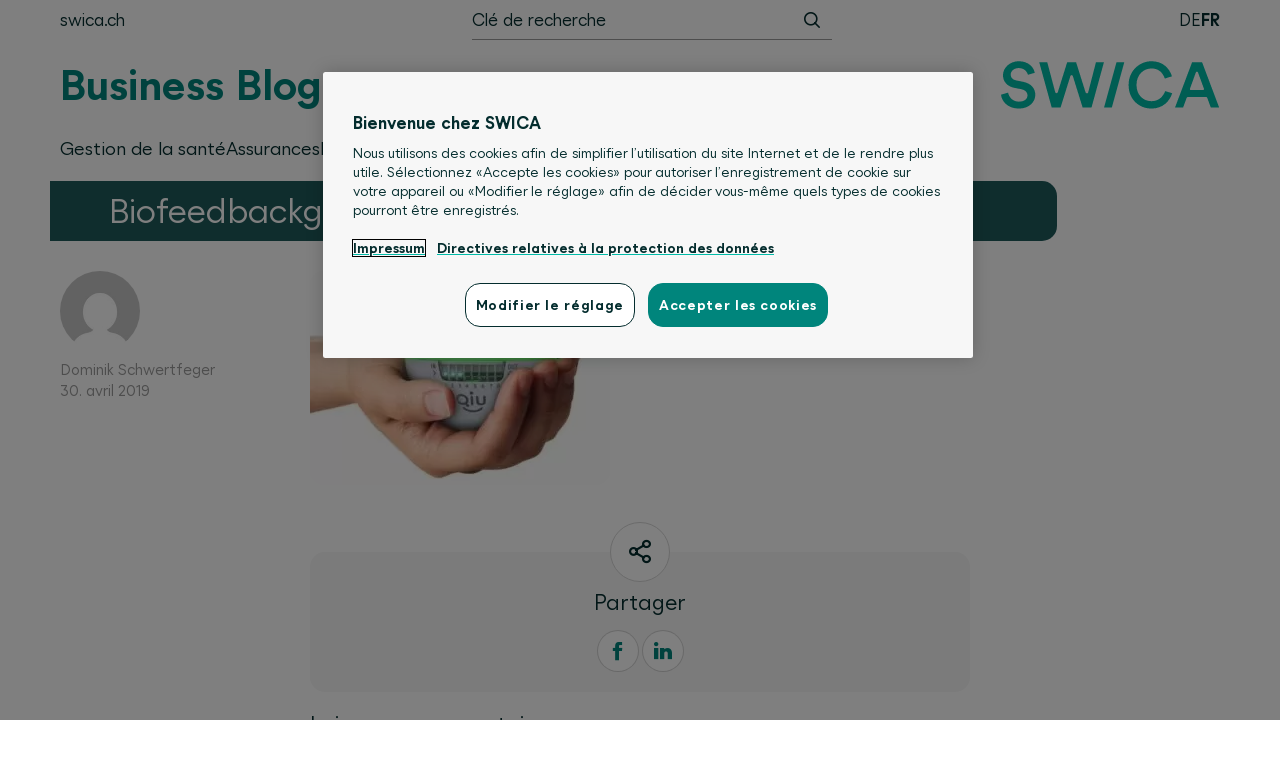

--- FILE ---
content_type: text/html; charset=UTF-8
request_url: https://businessblog.swica.ch/fr/plus-concentre-et-plus-resistant-au-stress-grace-a-la-pleine-conscience/biofeedbackgeraet/
body_size: 9978
content:
<!DOCTYPE html>
<html lang="fr-FR">
<head>
<meta charset="UTF-8">
<meta name="viewport" content="width=device-width, initial-scale=1">
<link rel="profile" href="http://gmpg.org/xfn/11">

<meta name='robots' content='noindex, follow' />
	<style>img:is([sizes="auto" i], [sizes^="auto," i]) { contain-intrinsic-size: 3000px 1500px }</style>
	<link rel="alternate" href="https://businessblog.swica.ch/konzentrierter-und-stressresistenter-durch-achtsamkeit/biofeedbackgeraet/" hreflang="de" />
<link rel="alternate" href="https://businessblog.swica.ch/fr/plus-concentre-et-plus-resistant-au-stress-grace-a-la-pleine-conscience/biofeedbackgeraet/" hreflang="fr" />

	<title>Biofeedbackgerät - Business Blog</title>
	<meta property="og:locale" content="fr_FR" />
	<meta property="og:locale:alternate" content="de_DE" />
	<meta property="og:type" content="article" />
	<meta property="og:title" content="Biofeedbackgerät - Business Blog" />
	<meta property="og:url" content="https://businessblog.swica.ch/content/uploads/2019/04/Biofeedbackgerät.jpg" />
	<meta property="og:site_name" content="Business Blog" />
	<meta property="article:publisher" content="https://www.facebook.com/swica.ch" />
	<meta property="article:modified_time" content="2019-04-30T14:28:09+00:00" />
	<meta property="og:image" content="https://businessblog.swica.ch/fr/plus-concentre-et-plus-resistant-au-stress-grace-a-la-pleine-conscience/biofeedbackgeraet" />
	<meta property="og:image:width" content="560" />
	<meta property="og:image:height" content="400" />
	<meta property="og:image:type" content="image/jpeg" />
	<meta name="twitter:card" content="summary_large_image" />
	<meta name="twitter:site" content="@SWICA_SWICA" />
	<script type="application/ld+json" class="yoast-schema-graph">{"@context":"https://schema.org","@graph":[{"@type":"WebPage","@id":"https://businessblog.swica.ch/content/uploads/2019/04/Biofeedbackgerät.jpg","url":"https://businessblog.swica.ch/content/uploads/2019/04/Biofeedbackgerät.jpg","name":"Biofeedbackgerät - Business Blog","isPartOf":{"@id":"https://businessblog.swica.ch/fr/#website"},"primaryImageOfPage":{"@id":"https://businessblog.swica.ch/content/uploads/2019/04/Biofeedbackgerät.jpg#primaryimage"},"image":{"@id":"https://businessblog.swica.ch/content/uploads/2019/04/Biofeedbackgerät.jpg#primaryimage"},"thumbnailUrl":"https://businessblog.swica.ch/content/uploads/2019/04/Biofeedbackgerät.jpg","datePublished":"2019-04-30T14:26:15+00:00","dateModified":"2019-04-30T14:28:09+00:00","breadcrumb":{"@id":"https://businessblog.swica.ch/content/uploads/2019/04/Biofeedbackgerät.jpg#breadcrumb"},"inLanguage":"fr-FR","potentialAction":[{"@type":"ReadAction","target":["https://businessblog.swica.ch/content/uploads/2019/04/Biofeedbackgerät.jpg"]}]},{"@type":"ImageObject","inLanguage":"fr-FR","@id":"https://businessblog.swica.ch/content/uploads/2019/04/Biofeedbackgerät.jpg#primaryimage","url":"https://businessblog.swica.ch/content/uploads/2019/04/Biofeedbackgerät.jpg","contentUrl":"https://businessblog.swica.ch/content/uploads/2019/04/Biofeedbackgerät.jpg"},{"@type":"BreadcrumbList","@id":"https://businessblog.swica.ch/content/uploads/2019/04/Biofeedbackgerät.jpg#breadcrumb","itemListElement":[{"@type":"ListItem","position":1,"name":"Home","item":"https://businessblog.swica.ch/fr/"},{"@type":"ListItem","position":2,"name":"Plus concentré et plus résistant au stress grâce à la pleine conscience","item":"https://businessblog.swica.ch/fr/plus-concentre-et-plus-resistant-au-stress-grace-a-la-pleine-conscience/"},{"@type":"ListItem","position":3,"name":"Biofeedbackgerät"}]},{"@type":"WebSite","@id":"https://businessblog.swica.ch/fr/#website","url":"https://businessblog.swica.ch/fr/","name":"Business Blog","description":"","publisher":{"@id":"https://businessblog.swica.ch/fr/#organization"},"potentialAction":[{"@type":"SearchAction","target":{"@type":"EntryPoint","urlTemplate":"https://businessblog.swica.ch/fr/?s={search_term_string}"},"query-input":{"@type":"PropertyValueSpecification","valueRequired":true,"valueName":"search_term_string"}}],"inLanguage":"fr-FR"},{"@type":"Organization","@id":"https://businessblog.swica.ch/fr/#organization","name":"SWICA Krankenversicherung AG","url":"https://businessblog.swica.ch/fr/","logo":{"@type":"ImageObject","inLanguage":"fr-FR","@id":"https://businessblog.swica.ch/fr/#/schema/logo/image/","url":"https://businessblog.swica.ch/content/uploads/2018/04/autor-swica.png","contentUrl":"https://businessblog.swica.ch/content/uploads/2018/04/autor-swica.png","width":400,"height":400,"caption":"SWICA Krankenversicherung AG"},"image":{"@id":"https://businessblog.swica.ch/fr/#/schema/logo/image/"},"sameAs":["https://www.facebook.com/swica.ch","https://x.com/SWICA_SWICA","https://www.instagram.com/swica_gesundheitsorganisation/","https://www.linkedin.com/company/swica-organisation-de-sant-?trk","https://www.youtube.com/user/SWICAGesundheit"]}]}</script>


<link rel='dns-prefetch' href='//www.googletagmanager.com' />
<link rel='dns-prefetch' href='//cdn.cookielaw.org' />
<link rel="alternate" type="application/rss+xml" title="Business Blog &raquo; Flux" href="https://businessblog.swica.ch/fr/feed/" />
<link rel="alternate" type="application/rss+xml" title="Business Blog &raquo; Flux des commentaires" href="https://businessblog.swica.ch/fr/comments/feed/" />
<script src="https://cdn.cookielaw.org/scripttemplates/otSDKStub.js" data-document-language="true" type="text/javascript" charset="UTF-8" data-domain-script="018fe37b-4314-7c0d-85c1-7abfb26ef7aa"></script>
<script>
function OptanonWrapper() {
	}
</script>
	<link rel="alternate" type="application/rss+xml" title="Business Blog &raquo; Biofeedbackgerät Flux des commentaires" href="https://businessblog.swica.ch/fr/plus-concentre-et-plus-resistant-au-stress-grace-a-la-pleine-conscience/biofeedbackgeraet/feed/" />
<link rel='stylesheet' id='wp-block-library-css' href='https://businessblog.swica.ch/wp-includes/css/dist/block-library/style.min.css?ver=6.8.3' type='text/css' media='all' />
<style id='classic-theme-styles-inline-css' type='text/css'>
/*! This file is auto-generated */
.wp-block-button__link{color:#fff;background-color:#32373c;border-radius:9999px;box-shadow:none;text-decoration:none;padding:calc(.667em + 2px) calc(1.333em + 2px);font-size:1.125em}.wp-block-file__button{background:#32373c;color:#fff;text-decoration:none}
</style>
<style id='global-styles-inline-css' type='text/css'>
:root{--wp--preset--aspect-ratio--square: 1;--wp--preset--aspect-ratio--4-3: 4/3;--wp--preset--aspect-ratio--3-4: 3/4;--wp--preset--aspect-ratio--3-2: 3/2;--wp--preset--aspect-ratio--2-3: 2/3;--wp--preset--aspect-ratio--16-9: 16/9;--wp--preset--aspect-ratio--9-16: 9/16;--wp--preset--color--black: #000000;--wp--preset--color--cyan-bluish-gray: #abb8c3;--wp--preset--color--white: #fff;--wp--preset--color--pale-pink: #f78da7;--wp--preset--color--vivid-red: #cf2e2e;--wp--preset--color--luminous-vivid-orange: #ff6900;--wp--preset--color--luminous-vivid-amber: #fcb900;--wp--preset--color--light-green-cyan: #7bdcb5;--wp--preset--color--vivid-green-cyan: #00d084;--wp--preset--color--pale-cyan-blue: #8ed1fc;--wp--preset--color--vivid-cyan-blue: #0693e3;--wp--preset--color--vivid-purple: #9b51e0;--wp--preset--color--swica-green: #179F96;--wp--preset--color--swica-green-bright: #1fc3bb;--wp--preset--color--swica-green-light: #ECF6F3;--wp--preset--color--swica-green-dark: #06494A;--wp--preset--color--anthrazit-dark: #444;--wp--preset--color--anthrazit: #5e5e5e;--wp--preset--color--grey: #818181;--wp--preset--color--grey-light: #e4e4e4;--wp--preset--color--grey-extra-light: #f7f7f7;--wp--preset--gradient--vivid-cyan-blue-to-vivid-purple: linear-gradient(135deg,rgba(6,147,227,1) 0%,rgb(155,81,224) 100%);--wp--preset--gradient--light-green-cyan-to-vivid-green-cyan: linear-gradient(135deg,rgb(122,220,180) 0%,rgb(0,208,130) 100%);--wp--preset--gradient--luminous-vivid-amber-to-luminous-vivid-orange: linear-gradient(135deg,rgba(252,185,0,1) 0%,rgba(255,105,0,1) 100%);--wp--preset--gradient--luminous-vivid-orange-to-vivid-red: linear-gradient(135deg,rgba(255,105,0,1) 0%,rgb(207,46,46) 100%);--wp--preset--gradient--very-light-gray-to-cyan-bluish-gray: linear-gradient(135deg,rgb(238,238,238) 0%,rgb(169,184,195) 100%);--wp--preset--gradient--cool-to-warm-spectrum: linear-gradient(135deg,rgb(74,234,220) 0%,rgb(151,120,209) 20%,rgb(207,42,186) 40%,rgb(238,44,130) 60%,rgb(251,105,98) 80%,rgb(254,248,76) 100%);--wp--preset--gradient--blush-light-purple: linear-gradient(135deg,rgb(255,206,236) 0%,rgb(152,150,240) 100%);--wp--preset--gradient--blush-bordeaux: linear-gradient(135deg,rgb(254,205,165) 0%,rgb(254,45,45) 50%,rgb(107,0,62) 100%);--wp--preset--gradient--luminous-dusk: linear-gradient(135deg,rgb(255,203,112) 0%,rgb(199,81,192) 50%,rgb(65,88,208) 100%);--wp--preset--gradient--pale-ocean: linear-gradient(135deg,rgb(255,245,203) 0%,rgb(182,227,212) 50%,rgb(51,167,181) 100%);--wp--preset--gradient--electric-grass: linear-gradient(135deg,rgb(202,248,128) 0%,rgb(113,206,126) 100%);--wp--preset--gradient--midnight: linear-gradient(135deg,rgb(2,3,129) 0%,rgb(40,116,252) 100%);--wp--preset--font-size--small: 14px;--wp--preset--font-size--medium: 20px;--wp--preset--font-size--large: 20px;--wp--preset--font-size--x-large: 42px;--wp--preset--font-size--normal: 16px;--wp--preset--font-size--huge: 24px;--wp--preset--spacing--20: 0.44rem;--wp--preset--spacing--30: 0.67rem;--wp--preset--spacing--40: 1rem;--wp--preset--spacing--50: 1.5rem;--wp--preset--spacing--60: 2.25rem;--wp--preset--spacing--70: 3.38rem;--wp--preset--spacing--80: 5.06rem;--wp--preset--shadow--natural: 6px 6px 9px rgba(0, 0, 0, 0.2);--wp--preset--shadow--deep: 12px 12px 50px rgba(0, 0, 0, 0.4);--wp--preset--shadow--sharp: 6px 6px 0px rgba(0, 0, 0, 0.2);--wp--preset--shadow--outlined: 6px 6px 0px -3px rgba(255, 255, 255, 1), 6px 6px rgba(0, 0, 0, 1);--wp--preset--shadow--crisp: 6px 6px 0px rgba(0, 0, 0, 1);}:where(.is-layout-flex){gap: 0.5em;}:where(.is-layout-grid){gap: 0.5em;}body .is-layout-flex{display: flex;}.is-layout-flex{flex-wrap: wrap;align-items: center;}.is-layout-flex > :is(*, div){margin: 0;}body .is-layout-grid{display: grid;}.is-layout-grid > :is(*, div){margin: 0;}:where(.wp-block-columns.is-layout-flex){gap: 2em;}:where(.wp-block-columns.is-layout-grid){gap: 2em;}:where(.wp-block-post-template.is-layout-flex){gap: 1.25em;}:where(.wp-block-post-template.is-layout-grid){gap: 1.25em;}.has-black-color{color: var(--wp--preset--color--black) !important;}.has-cyan-bluish-gray-color{color: var(--wp--preset--color--cyan-bluish-gray) !important;}.has-white-color{color: var(--wp--preset--color--white) !important;}.has-pale-pink-color{color: var(--wp--preset--color--pale-pink) !important;}.has-vivid-red-color{color: var(--wp--preset--color--vivid-red) !important;}.has-luminous-vivid-orange-color{color: var(--wp--preset--color--luminous-vivid-orange) !important;}.has-luminous-vivid-amber-color{color: var(--wp--preset--color--luminous-vivid-amber) !important;}.has-light-green-cyan-color{color: var(--wp--preset--color--light-green-cyan) !important;}.has-vivid-green-cyan-color{color: var(--wp--preset--color--vivid-green-cyan) !important;}.has-pale-cyan-blue-color{color: var(--wp--preset--color--pale-cyan-blue) !important;}.has-vivid-cyan-blue-color{color: var(--wp--preset--color--vivid-cyan-blue) !important;}.has-vivid-purple-color{color: var(--wp--preset--color--vivid-purple) !important;}.has-black-background-color{background-color: var(--wp--preset--color--black) !important;}.has-cyan-bluish-gray-background-color{background-color: var(--wp--preset--color--cyan-bluish-gray) !important;}.has-white-background-color{background-color: var(--wp--preset--color--white) !important;}.has-pale-pink-background-color{background-color: var(--wp--preset--color--pale-pink) !important;}.has-vivid-red-background-color{background-color: var(--wp--preset--color--vivid-red) !important;}.has-luminous-vivid-orange-background-color{background-color: var(--wp--preset--color--luminous-vivid-orange) !important;}.has-luminous-vivid-amber-background-color{background-color: var(--wp--preset--color--luminous-vivid-amber) !important;}.has-light-green-cyan-background-color{background-color: var(--wp--preset--color--light-green-cyan) !important;}.has-vivid-green-cyan-background-color{background-color: var(--wp--preset--color--vivid-green-cyan) !important;}.has-pale-cyan-blue-background-color{background-color: var(--wp--preset--color--pale-cyan-blue) !important;}.has-vivid-cyan-blue-background-color{background-color: var(--wp--preset--color--vivid-cyan-blue) !important;}.has-vivid-purple-background-color{background-color: var(--wp--preset--color--vivid-purple) !important;}.has-black-border-color{border-color: var(--wp--preset--color--black) !important;}.has-cyan-bluish-gray-border-color{border-color: var(--wp--preset--color--cyan-bluish-gray) !important;}.has-white-border-color{border-color: var(--wp--preset--color--white) !important;}.has-pale-pink-border-color{border-color: var(--wp--preset--color--pale-pink) !important;}.has-vivid-red-border-color{border-color: var(--wp--preset--color--vivid-red) !important;}.has-luminous-vivid-orange-border-color{border-color: var(--wp--preset--color--luminous-vivid-orange) !important;}.has-luminous-vivid-amber-border-color{border-color: var(--wp--preset--color--luminous-vivid-amber) !important;}.has-light-green-cyan-border-color{border-color: var(--wp--preset--color--light-green-cyan) !important;}.has-vivid-green-cyan-border-color{border-color: var(--wp--preset--color--vivid-green-cyan) !important;}.has-pale-cyan-blue-border-color{border-color: var(--wp--preset--color--pale-cyan-blue) !important;}.has-vivid-cyan-blue-border-color{border-color: var(--wp--preset--color--vivid-cyan-blue) !important;}.has-vivid-purple-border-color{border-color: var(--wp--preset--color--vivid-purple) !important;}.has-vivid-cyan-blue-to-vivid-purple-gradient-background{background: var(--wp--preset--gradient--vivid-cyan-blue-to-vivid-purple) !important;}.has-light-green-cyan-to-vivid-green-cyan-gradient-background{background: var(--wp--preset--gradient--light-green-cyan-to-vivid-green-cyan) !important;}.has-luminous-vivid-amber-to-luminous-vivid-orange-gradient-background{background: var(--wp--preset--gradient--luminous-vivid-amber-to-luminous-vivid-orange) !important;}.has-luminous-vivid-orange-to-vivid-red-gradient-background{background: var(--wp--preset--gradient--luminous-vivid-orange-to-vivid-red) !important;}.has-very-light-gray-to-cyan-bluish-gray-gradient-background{background: var(--wp--preset--gradient--very-light-gray-to-cyan-bluish-gray) !important;}.has-cool-to-warm-spectrum-gradient-background{background: var(--wp--preset--gradient--cool-to-warm-spectrum) !important;}.has-blush-light-purple-gradient-background{background: var(--wp--preset--gradient--blush-light-purple) !important;}.has-blush-bordeaux-gradient-background{background: var(--wp--preset--gradient--blush-bordeaux) !important;}.has-luminous-dusk-gradient-background{background: var(--wp--preset--gradient--luminous-dusk) !important;}.has-pale-ocean-gradient-background{background: var(--wp--preset--gradient--pale-ocean) !important;}.has-electric-grass-gradient-background{background: var(--wp--preset--gradient--electric-grass) !important;}.has-midnight-gradient-background{background: var(--wp--preset--gradient--midnight) !important;}.has-small-font-size{font-size: var(--wp--preset--font-size--small) !important;}.has-medium-font-size{font-size: var(--wp--preset--font-size--medium) !important;}.has-large-font-size{font-size: var(--wp--preset--font-size--large) !important;}.has-x-large-font-size{font-size: var(--wp--preset--font-size--x-large) !important;}
:where(.wp-block-post-template.is-layout-flex){gap: 1.25em;}:where(.wp-block-post-template.is-layout-grid){gap: 1.25em;}
:where(.wp-block-columns.is-layout-flex){gap: 2em;}:where(.wp-block-columns.is-layout-grid){gap: 2em;}
:root :where(.wp-block-pullquote){font-size: 1.5em;line-height: 1.6;}
</style>
<link rel='stylesheet' id='swica-theme-style-css' href='https://businessblog.swica.ch/content/themes/swica-theme/assets/css/style.css?ver=1763894452' type='text/css' media='all' />
<script type="text/javascript" src="https://businessblog.swica.ch/content/plugins/wpo365-login/apps/dist/pintra-redirect.js?ver=39.0" id="pintraredirectjs-js" async></script>
<link rel="https://api.w.org/" href="https://businessblog.swica.ch/wp-json/" /><link rel="alternate" title="JSON" type="application/json" href="https://businessblog.swica.ch/wp-json/wp/v2/media/1936" /><link rel="EditURI" type="application/rsd+xml" title="RSD" href="https://businessblog.swica.ch/xmlrpc.php?rsd" />
<meta name="generator" content="WordPress 6.8.3" />
<link rel='shortlink' href='https://businessblog.swica.ch/?p=1936' />
<link rel="alternate" title="oEmbed (JSON)" type="application/json+oembed" href="https://businessblog.swica.ch/wp-json/oembed/1.0/embed?url=https%3A%2F%2Fbusinessblog.swica.ch%2Ffr%2Fplus-concentre-et-plus-resistant-au-stress-grace-a-la-pleine-conscience%2Fbiofeedbackgeraet%2F&#038;lang=fr" />
<link rel="alternate" title="oEmbed (XML)" type="text/xml+oembed" href="https://businessblog.swica.ch/wp-json/oembed/1.0/embed?url=https%3A%2F%2Fbusinessblog.swica.ch%2Ffr%2Fplus-concentre-et-plus-resistant-au-stress-grace-a-la-pleine-conscience%2Fbiofeedbackgeraet%2F&#038;format=xml&#038;lang=fr" />
<script>
window.dataLayer = window.dataLayer || [];
function gtag(){dataLayer.push(arguments);}

gtag('consent', 'default', {
	ad_storage: "denied",
	analytics_storage: "denied",
	functionality_storage: "denied",
	personalization_storage: "denied",
	security_storage: "denied",
	ad_user_data: "denied",
	ad_personalization: "denied",
	wait_for_update: 500
});
</script>
	<script>(function(w,d,s,l,i){w[l]=w[l]||[];w[l].push({'gtm.start':
new Date().getTime(),event:'gtm.js'});var f=d.getElementsByTagName(s)[0],
j=d.createElement(s),dl=l!='dataLayer'?'&l='+l:'';j.async=true;j.src=
'https://www.googletagmanager.com/gtm.js?id='+i+dl;f.parentNode.insertBefore(j,f);
})(window,document,'script','dataLayer','GTM-NV6FF99F');</script>
	<style>.wp-block-gallery.is-cropped .blocks-gallery-item picture{height:100%;width:100%;}</style><link rel="icon" href="https://businessblog.swica.ch/content/uploads/2024/08/cropped-swica-s-32x32.png" sizes="32x32" />
<link rel="icon" href="https://businessblog.swica.ch/content/uploads/2024/08/cropped-swica-s-192x192.png" sizes="192x192" />
<link rel="apple-touch-icon" href="https://businessblog.swica.ch/content/uploads/2024/08/cropped-swica-s-180x180.png" />
<meta name="msapplication-TileImage" content="https://businessblog.swica.ch/content/uploads/2024/08/cropped-swica-s-270x270.png" />
		<style type="text/css" id="wp-custom-css">
			.button:hover {
	color: #FFF;
}		</style>
		</head>

<body class="attachment wp-singular attachment-template-default single single-attachment postid-1936 attachmentid-1936 attachment-jpeg wp-theme-swica-theme group-blog">

<div class="top-bar">
	<div class="wrap">
		<nav class="nav-meta"><ul class="menu"><li id="menu-item-14" class="menu-item menu-item-type-custom menu-item-object-custom menu-item-14"><a target="_blank" href="https://www.swica.ch">swica.ch</a></li>
</ul></nav>
		
<form role="search" method="get" class="search-form" id="searchform" action="https://businessblog.swica.ch/fr/">
	<label class="hide" for="s">Rechercher:</label>

	<input class="search-field" type="text" value="" name="s" id="s" placeholder="Clé de recherche">
	<button type="submit" id="searchsubmit" class="button search-button" aria-label="Recherche"><span class="icon-search"></span> <span class="button-label">Recherche</span></button>
</form>

		<nav class="nav-lang">
			<ul class="menu">
				<li class="lang-item lang-item-2 lang-item-de lang-item-first"><a lang="de-CH" hreflang="de-CH" href="https://businessblog.swica.ch/konzentrierter-und-stressresistenter-durch-achtsamkeit/biofeedbackgeraet/">de</a></li>
	<li class="lang-item lang-item-5 lang-item-fr current-lang"><a lang="fr-FR" hreflang="fr-FR" href="https://businessblog.swica.ch/fr/plus-concentre-et-plus-resistant-au-stress-grace-a-la-pleine-conscience/biofeedbackgeraet/" aria-current="true">fr</a></li>
			</ul>
		</nav>
	</div>
</div>

<header class="site-header">
	<div class="wrap">
					<p class="site-title">
				<a href="https://businessblog.swica.ch/fr/" rel="home">
					Business Blog				</a>
			</p>
		
		<figure class="site-logo">
			<a href="https://businessblog.swica.ch/fr/" rel="home">
				<img src="https://businessblog.swica.ch/content/themes/swica-theme/assets/img/swica-logo.svg" width="220" height="48" alt="Business Blog">
			</a>
		</figure>
	</div>
	<div class="wrap">
		<nav class="nav-main"><ul class="menu"><li id="menu-item-94" class="menu-item menu-item-type-taxonomy menu-item-object-category menu-item-94"><a href="https://businessblog.swica.ch/fr/thema/gestion-de-la-sante/">Gestion de la santé</a></li>
<li id="menu-item-175" class="menu-item menu-item-type-taxonomy menu-item-object-category menu-item-175"><a href="https://businessblog.swica.ch/fr/thema/assurances/">Assurances</a></li>
<li id="menu-item-95" class="menu-item menu-item-type-taxonomy menu-item-object-category menu-item-95"><a href="https://businessblog.swica.ch/fr/thema/restauration/">Restauration</a></li>
<li id="menu-item-97" class="menu-item menu-item-type-taxonomy menu-item-object-category menu-item-97"><a href="https://businessblog.swica.ch/fr/thema/courtiers/">Courtiers</a></li>
<li id="menu-item-96" class="menu-item menu-item-type-taxonomy menu-item-object-category menu-item-96"><a href="https://businessblog.swica.ch/fr/thema/best-practice/">Best Practice</a></li>
<li id="menu-item-2432" class="menu-item menu-item-type-custom menu-item-object-custom menu-item-2432"><a href="https://www.swica.ch/fr/a-propos-de-swica/portrait/publications/newsletter">S&rsquo;abonner à la newsletter</a></li>
</ul></nav>	</div>
</header>

<button class="toggle-nav-main" aria-label="Nav Main" aria-controls="nav-main" aria-expanded="false"><span class="lines"><span class="line first"></span><span class="line second"></span><span class="line third"></span></span></button>
<button class="toggle-search-form" aria-label="Recherche"><span class="icon-search"></span></button>

<div class="site-content">
	<div class="wrap">

	<main class="site-main">

		
<article id="post-1936" class="post-1936 attachment type-attachment status-inherit hentry">
	<div class="featured-entry-wrap">
		<header class="entry-header single-entry-header">
						<div class="featured-entry-infos-wrap">
				<div class="featured-entry-infos-inner">
					<h1 class="entry-title">Biofeedbackgerät</h1>				</div>
			</div>
		</header>
	</div>


		<div class="entry-meta">
					<a class="url fn n" href="https://businessblog.swica.ch/fr/author/dominikschwertfeger/">
				<figure class="entry-avatar">
					<img alt='' src='https://secure.gravatar.com/avatar/f05b16780729ecb94c314424cbe65004e7ff5ea0496052d99723ea463cd8e26d?s=150&#038;d=mm&#038;r=g' srcset='https://secure.gravatar.com/avatar/f05b16780729ecb94c314424cbe65004e7ff5ea0496052d99723ea463cd8e26d?s=300&#038;d=mm&#038;r=g 2x' class='avatar avatar-150 photo' height='150' width='150' decoding='async'/>				</figure>
				<span class="author vcard">Dominik Schwertfeger</span>
				<span class="author-tooltip">Afficher les articles</span>
			</a>
				<span class="posted-on"><time class="entry-date published" datetime="2019-04-30T16:26:15+02:00">30. avril 2019</time><time class="updated" datetime="2019-04-30T16:28:09+02:00">30. avril 2019</time></span>					<a href="https://businessblog.swica.ch/fr/plus-concentre-et-plus-resistant-au-stress-grace-a-la-pleine-conscience/biofeedbackgeraet/#respond" class="comments-link">
				<span class="icon-comments"></span><span class="count">0</span>
			</a>
					</div>
	
	<div class="entry-content single-entry-content">
		<p class="attachment"><a href='https://businessblog.swica.ch/content/uploads/2019/04/Biofeedbackgerät.jpg'><picture><source srcset="https://businessblog.swica.ch/content/uploads/2019/04/Biofeedbackgerät-300x214.jpg.webp 300w, https://businessblog.swica.ch/content/uploads/2019/04/Biofeedbackgerät.jpg.webp 560w" sizes='(max-width: 300px) 100vw, 300px' type="image/webp"><img fetchpriority="high" decoding="async" width="300" height="214" src="https://businessblog.swica.ch/content/uploads/2019/04/Biofeedbackgerät-300x214.jpg" class="attachment-medium size-medium" alt="" srcset="https://businessblog.swica.ch/content/uploads/2019/04/Biofeedbackgerät-300x214.jpg 300w, https://businessblog.swica.ch/content/uploads/2019/04/Biofeedbackgerät.jpg 560w" sizes="(max-width: 300px) 100vw, 300px" data-eio="p" /></picture></a></p>
	</div>

	<footer class="entry-footer single-entry-footer">
			</footer>
</article>

<section class="social-block">
	<header>
		<span class="icon-share"></span>
		<h3>
			Partager		</h3>
	</header>
	<ul class="no-list share-list">
		<li>
			<a href="https://www.facebook.com/sharer/sharer.php?u=https%3A%2F%2Fbusinessblog.swica.ch%2Ffr%2Fplus-concentre-et-plus-resistant-au-stress-grace-a-la-pleine-conscience%2Fbiofeedbackgeraet%2F" target="_blank">
				<span class="icon-facebook"></span>
				<span class="screen-reader-text">Facebook</span>
			</a>
		</li>
		<li>
			<a href="https://www.linkedin.com/shareArticle?mini=true&url=https%3A%2F%2Fbusinessblog.swica.ch%2Ffr%2Fplus-concentre-et-plus-resistant-au-stress-grace-a-la-pleine-conscience%2Fbiofeedbackgeraet%2F&title=Biofeedbackgerät" target="_blank">
				<span class="icon-linkedin"></span>
				<span class="screen-reader-text">LinkedIn</span>
			</a>
		</li>
	</ul>
</section>

<div id="comments" class="comments-area">

		<div id="respond" class="comment-respond">
		<h3 id="reply-title" class="comment-reply-title">Laisser un commentaire <small><a rel="nofollow" id="cancel-comment-reply-link" href="/fr/plus-concentre-et-plus-resistant-au-stress-grace-a-la-pleine-conscience/biofeedbackgeraet/#respond" style="display:none;">Annuler la réponse</a></small></h3><form action="https://businessblog.swica.ch/wp-comments-post.php" method="post" id="commentform" class="comment-form"><p class="comment-notes"><span id="email-notes">Votre adresse e-mail ne sera pas publiée.</span> <span class="required-field-message">Les champs obligatoires sont indiqués avec <span class="required">*</span></span></p><p class="comment-form-comment"><label for="comment">Commentaire <span class="required">*</span></label> <textarea autocomplete="new-password"  id="j83c1800a0"  name="j83c1800a0"   cols="45" rows="8" maxlength="65525" required></textarea><textarea id="comment" aria-label="hp-comment" aria-hidden="true" name="comment" autocomplete="new-password" style="padding:0 !important;clip:rect(1px, 1px, 1px, 1px) !important;position:absolute !important;white-space:nowrap !important;height:1px !important;width:1px !important;overflow:hidden !important;" tabindex="-1"></textarea><script data-noptimize>document.getElementById("comment").setAttribute( "id", "a66280290847fdc6409db8302f47186f" );document.getElementById("j83c1800a0").setAttribute( "id", "comment" );</script></p><p class="comment-form-author"><label for="author">Nom <span class="required">*</span></label> <input id="author" name="author" type="text" value="" size="30" maxlength="245" autocomplete="name" required /></p>
<p class="comment-form-email"><label for="email">E-mail <span class="required">*</span></label> <input id="email" name="email" type="email" value="" size="30" maxlength="100" aria-describedby="email-notes" autocomplete="email" required /></p>
<p class="comment-form-url"><label for="url">Site web</label> <input id="url" name="url" type="url" value="" size="30" maxlength="200" autocomplete="url" /></p>
<p class="comment-form-cookies-consent"><input id="wp-comment-cookies-consent" name="wp-comment-cookies-consent" type="checkbox" value="yes" /> <label for="wp-comment-cookies-consent">Enregistrer mon nom, mon e-mail et mon site dans le navigateur pour mon prochain commentaire.</label></p>
<p class="form-submit"><input name="submit" type="submit" id="submit" class="submit" value="Laisser un commentaire" /> <input type='hidden' name='comment_post_ID' value='1936' id='comment_post_ID' />
<input type='hidden' name='comment_parent' id='comment_parent' value='0' />
</p></form>	</div><!-- #respond -->
	
</div>

	</main>


	</div>
</div>

<footer class="site-footer">
	<div class="wrap">
		<section id="text-4" class="widget widget_text"><h3 class="widget-title">swica.ch</h3>			<div class="textwidget"><p><a href="https://www.swica.ch/">Pour de plus amples informations sur nos offres, rendez-vous sur notre site swica.ch.</a></p>
<hr />
</div>
		</section><section id="nav_menu-5" class="widget widget_nav_menu"><div class="menu-nav-social-links-fr-container"><ul id="menu-nav-social-links-fr" class="menu"><li id="menu-item-6698" class="menu-item menu-item-type-custom menu-item-object-custom menu-item-6698"><a href="https://www.facebook.com/swica.fr">Facebook</a></li>
<li id="menu-item-6699" class="menu-item menu-item-type-custom menu-item-object-custom menu-item-6699"><a target="_blank" href="https://www.linkedin.com/company/swica-organisation-de-sant-?trk">LinkedIn</a></li>
<li id="menu-item-6700" class="menu-item menu-item-type-custom menu-item-object-custom menu-item-6700"><a href="https://www.youtube.com/user/SWICAGesundheit">Youtube</a></li>
<li id="menu-item-6701" class="menu-item menu-item-type-custom menu-item-object-custom menu-item-6701"><a href="https://www.instagram.com/swica_gesundheitsorganisation/">Instagram</a></li>
</ul></div></section><section id="text-3" class="widget widget_text">			<div class="textwidget"><p>© Copyright 2025 by SWICA</p>
</div>
		</section><section id="nav_menu-4" class="widget widget_nav_menu"><div class="menu-nav-footer-fr-container"><ul id="menu-nav-footer-fr" class="menu"><li id="menu-item-899" class="menu-item menu-item-type-post_type menu-item-object-page menu-item-899"><a href="https://businessblog.swica.ch/fr/netiquette/">Nétiquette</a></li>
<li id="menu-item-876" class="menu-item menu-item-type-post_type menu-item-object-page menu-item-876"><a href="https://businessblog.swica.ch/fr/impressum/">Impressum</a></li>
<li id="menu-item-898" class="menu-item menu-item-type-post_type menu-item-object-page menu-item-898"><a href="https://businessblog.swica.ch/fr/mentions-legales/">Mentions légales</a></li>
<li id="menu-item-1045" class="menu-item menu-item-type-post_type menu-item-object-page menu-item-1045"><a href="https://businessblog.swica.ch/fr/protection-des-donnees/">Protection des données</a></li>
<li id="menu-item-7890" class="optanon-toggle-display menu-item menu-item-type-custom menu-item-object-custom menu-item-7890"><a href="#">Paramètres de cookie</a></li>
<li id="menu-item-1047" class="menu-item menu-item-type-post_type menu-item-object-page menu-item-1047"><a href="https://businessblog.swica.ch/fr/cookies/">Cookies</a></li>
</ul></div></section>	</div>
</footer>

<script type="speculationrules">
{"prefetch":[{"source":"document","where":{"and":[{"href_matches":"\/*"},{"not":{"href_matches":["\/wp-*.php","\/wp-admin\/*","\/content\/uploads\/*","\/content\/*","\/content\/plugins\/*","\/content\/themes\/swica-theme\/*","\/*\\?(.+)"]}},{"not":{"selector_matches":"a[rel~=\"nofollow\"]"}},{"not":{"selector_matches":".no-prefetch, .no-prefetch a"}}]},"eagerness":"conservative"}]}
</script>
<script type="text/javascript" src="https://businessblog.swica.ch/wp-includes/js/jquery/jquery.min.js?ver=3.7.1" id="jquery-core-js"></script>
<script type="text/javascript" src="https://businessblog.swica.ch/content/themes/swica-theme/assets/js/vendor/slick.min.js?ver=1.8.1" id="slick-js"></script>
<script type="text/javascript" src="https://businessblog.swica.ch/content/themes/swica-theme/assets/js/vendor/slick-lightbox.min.js?ver=0.2.10" id="slick-lightbox-js"></script>
<script type="text/javascript" id="swica-theme-functions-js-extra">
/* <![CDATA[ */
var SwicaThemeSettings = {"l10n":{"nextSlide":"Suivant","prevSlide":"Pr\u00e9c\u00e9dent"}};
/* ]]> */
</script>
<script type="text/javascript" src="https://businessblog.swica.ch/content/themes/swica-theme/assets/js/dist/functions.js?ver=a9905fc075b0a8f5a2c7" id="swica-theme-functions-js"></script>
<script type="text/javascript" src="https://businessblog.swica.ch/wp-includes/js/comment-reply.min.js?ver=6.8.3" id="comment-reply-js" async="async" data-wp-strategy="async"></script>

</body>
</html>


--- FILE ---
content_type: text/css
request_url: https://businessblog.swica.ch/content/themes/swica-theme/assets/css/style.css?ver=1763894452
body_size: 11011
content:
@font-face{font-family:Futura LT W01 Book;src:url(../fonts/cf053eae-ba1f-44f3-940c-a34b68ccbbdf.eot?#iefix);src:url(../fonts/cf053eae-ba1f-44f3-940c-a34b68ccbbdf.eot?#iefix) format("eot"),url(../fonts/8bf38806-3423-4080-b38f-d08542f7e4ac.woff2) format("woff2"),url(../fonts/e2b9cbeb-fa8e-41cd-8a6a-46044b29ba52.woff) format("woff"),url(../fonts/c2a69697-4f06-4764-abd4-625031a84e31.ttf) format("truetype"),url(../fonts/dc423cc1-bf86-415c-bc7d-ad7dde416a34.svg#dc423cc1-bf86-415c-bc7d-ad7dde416a34) format("svg")}@font-face{font-family:Futura LT W01 Bold;src:url(../fonts/87f56fc1-ab05-4355-90af-9e83740663af.eot?#iefix);src:url(../fonts/87f56fc1-ab05-4355-90af-9e83740663af.eot?#iefix) format("eot"),url(../fonts/3cf9e1e8-63a2-497f-86ed-6b63d6de1986.woff2) format("woff2"),url(../fonts/184895ac-545b-450b-9d3a-c0a0a7620977.woff) format("woff"),url(../fonts/bf8628d2-1ae0-4645-ba3f-3ce62d8d907c.ttf) format("truetype"),url(../fonts/20073de8-56dd-4e4c-9434-5097c3f2fd28.svg#20073de8-56dd-4e4c-9434-5097c3f2fd28) format("svg")}@font-face{font-display:swap;font-family:Swica;font-stretch:normal;font-style:normal;font-weight:400;src:url(../fonts/SWICA-Regular-w2.woff2) format("woff2"),url(../fonts/SWICA-Regular.woff) format("woff")}@font-face{font-display:swap;font-family:Swica;font-stretch:normal;font-style:normal;font-weight:500;src:url(../fonts/SWICA-MediumInkSpot-w2.woff2) format("woff2"),url(../fonts/SWICA-MediumInkSpot.woff) format("woff")}@font-face{font-display:swap;font-family:Swica;font-stretch:normal;font-style:normal;font-weight:700;src:url(../fonts/SWICA-BoldInkSpot-w2.woff2) format("woff2"),url(../fonts/SWICA-BoldInkSpot.woff) format("woff")}@font-face{font-family:swica-icons;font-style:normal;font-weight:400;src:url(../fonts/swica-icons.eot?f779p2);src:url(../fonts/swica-icons.eot?#iefixf779p2) format("embedded-opentype"),url(../fonts/swica-icons.woff2?f779p2) format("woff2"),url(../fonts/swica-icons.ttf?f779p2) format("truetype"),url(../fonts/swica-icons.woff?f779p2) format("woff"),url(../fonts/swica-icons.svg?f779p2#swica-icons) format("svg")}.gquiz-field input+label.gquiz-correct-choice:after,.gquiz-field input+label.gquiz-incorrect-choice:after,.rest-like-button:before,.site-footer a[href*=facebook]:before,.site-footer a[href*=google]:before,.site-footer a[href*=instagram]:before,.site-footer a[href*=linkedin]:before,.site-footer a[href*=twitter]:before,.site-footer a[href*=xing]:before,.site-footer a[href*=youtube]:before,.slick-lightbox-close:before,.toggle-menu>a:before,[class*=" icon-"],[class^=icon-],button.slick-next:before,button.slick-prev:before{speak:none;-webkit-font-smoothing:antialiased;-moz-osx-font-smoothing:grayscale;font-family:swica-icons!important;font-style:normal;font-variant:normal;font-weight:400;line-height:1;text-transform:none}.icon-arrow-left:before{content:"\e90a"}.icon-arrow-right:before{content:"\e90b"}.icon-close:before{content:"\e90c"}.icon-check-circle:before{content:"\e908"}.icon-cross-circle:before{content:"\e909"}.icon-comments:before{content:"\e900"}.icon-facebook:before{content:"\e901"}.icon-google:before{content:"\e902"}.icon-linkedin:before{content:"\e903"}.icon-search:before{content:"\e904"}.icon-twitter:before{content:"\e905"}.icon-xing:before{content:"\e906"}.icon-youtube:before{content:"\e907"}.icon-instagram:before{content:"\e90e"}.icon-share:before{content:"\e90d"}.icon-heart-filled:before{content:"\e90f"}.icon-heart-outline:before,.rest-like-button:before{content:"\e910"}:root{--color__brand:#00857c;--color__brand--rgb:0,133,124;--color__brand-bright:#01bba8;--color__brand-light:#ecf6f3;--color__brand-lightest:#eefffa;--color__brand-dark:#06494a;--color__brand-dark--rgb:6,73,74;--color__brand-darkest:#042d2e;--color__brand-highlight:#f04;--color__white:#fff;--color__white--rgb:255,255,255;--color__black:#222;--color__anthrazit-dark:444;--color__anthrazit:#5e5e5e;--color__grey:#9b9b9b;--color__copy:var( --color__brand-darkest );--color__meta:var( --color__grey );--color__grey-light:#e4e4e4;--color__grey-extralight:#f7f7f7;--color__bg-light:var( --color__grey-extralight );--color__border:#d7d7d7;--color__background-body:var( --color__white );--color__background-screen:var( --color__white );--color__background-hr:var( --color__border );--color__background-pre:var( --color__bg-light );--color__background-ins:#fff9c0;--color__text-screen:var( --color__copy );--color__text-input:#666;--color__text-input-focus:#111;--color__link:var( --color__brand );--color__link-visited:var( --color__brand-dark );--color__link-hover:var( --color__black );--color__text-main:var( --color__copy );--color__border-button:#ccc #ccc #bbb;--color__border-button-hover:#ccc #bbb #aaa;--color__border-button-focus:#aaa #bbb #bbb;--color__border-input:#ccc;--color__border-abbr:#666;--color__error:var( --color__brand-highlight );--size__site-main:100%;--size__site-sidebar:25%;--spacing__site-horizontal:clamp(.9375rem,calc(0.32703rem + 2.44186vw),2.25rem);--spacing__site-vertical:clamp(.9375rem,calc(0.50145rem + 1.74419vw),1.875rem);--spacing__site-horizontal-s:.9375rem;--spacing__site-horizontal-m:4vw;--spacing__site-horizontal-l:3.125rem;--spacing__site-vertical-s:.9375rem;--spacing__site-vertical-m:1.25rem;--spacing__site-vertical-l:1.875rem;--radius__default:15px;--font__main:"Swica",Arial,sans-serif;--font__code:Monaco,Consolas,"Andale Mono","DejaVu Sans Mono",monospace;--font__pre:"Courier 10 Pitch",Courier,monospace;--font__line-height-body:1.5;--font__line-height-pre:1.6}html{-ms-text-size-adjust:100%;-webkit-text-size-adjust:100%;line-height:1.15}body{margin:0}article,aside,footer,header,nav,section{display:block}h1{font-size:2em;margin:.67em 0}figcaption,figure,main{display:block}figure{margin:1em 40px}hr{box-sizing:initial;height:0;overflow:visible}pre{font-family:monospace,monospace;font-size:1em}a{-webkit-text-decoration-skip:objects;background-color:initial}abbr[title]{border-bottom:none;text-decoration:underline;-webkit-text-decoration:underline dotted currentColor;text-decoration:underline dotted currentColor}b,strong{font-weight:inherit;font-weight:bolder}code,kbd,samp{font-family:monospace,monospace;font-size:1em}dfn{font-style:italic}mark{background-color:#ff0;color:#000}small{font-size:80%}sub,sup{font-size:75%;line-height:0;position:relative;vertical-align:initial}sub{bottom:-.25em}sup{top:-.5em}audio,video{display:inline-block}audio:not([controls]){display:none;height:0}img{border-style:none}svg:not(:root){overflow:hidden}button,input,optgroup,select,textarea{font-family:sans-serif;font-size:100%;line-height:1.15;margin:0}button,input{overflow:visible}button,select{text-transform:none}[type=reset],[type=submit],button,html [type=button]{-webkit-appearance:button}[type=button]::-moz-focus-inner,[type=reset]::-moz-focus-inner,[type=submit]::-moz-focus-inner,button::-moz-focus-inner{border-style:none;padding:0}[type=button]:-moz-focusring,[type=reset]:-moz-focusring,[type=submit]:-moz-focusring,button:-moz-focusring{outline:1px dotted ButtonText}fieldset{padding:.35em .75em .625em}legend{box-sizing:border-box;color:inherit;display:table;max-width:100%;padding:0;white-space:normal}progress{display:inline-block;vertical-align:initial}textarea{overflow:auto}[type=checkbox],[type=radio]{box-sizing:border-box;padding:0}[type=number]::-webkit-inner-spin-button,[type=number]::-webkit-outer-spin-button{height:auto}[type=search]{-webkit-appearance:textfield;outline-offset:-2px}[type=search]::-webkit-search-cancel-button,[type=search]::-webkit-search-decoration{-webkit-appearance:none}::-webkit-file-upload-button{-webkit-appearance:button;font:inherit}details,menu{display:block}summary{display:list-item}canvas{display:inline-block}[hidden],template{display:none}html{box-sizing:border-box}*,:after,:before{box-sizing:inherit}body{background:var( --color__background-body )}.nav-main-open body,.search-form-open body{overflow:hidden}img{display:block;height:auto;max-width:100%}figure{margin:0}.wrap{margin-left:auto;margin-right:auto;max-width:1260px;padding-left:var( --spacing__site-horizontal-s );padding-right:var( --spacing__site-horizontal-s )}body,button,input,select,textarea{-webkit-font-smoothing:antialiased;color:var( --color__text-main );font-family:var( --font__main );font-size:1rem;line-height:var( --font__line-height-body )}@keyframes quiz_incorrect{0%,to{transform:translateZ(0)}10%,30%,50%,70%,90%{transform:translate3d(-10px,0,0)}20%,40%,60%,80%{transform:translate3d(10px,0,0)}}@keyframes quiz_correct{0%,20%,53%,80%,to{animation-timing-function:cubic-bezier(.215,.61,.355,1);transform:translateZ(0)}40%,43%{animation-timing-function:cubic-bezier(.755,.05,.855,.06);transform:translate3d(0,-30px,0)}70%{animation-timing-function:cubic-bezier(.755,.05,.855,.06);transform:translate3d(0,-15px,0)}90%{transform:translate3d(0,-4px,0)}}@keyframes heart_float_away{0%{opacity:0;transform:scale(.25) translateZ(0)}90%{transform:scale(1.2) translateZ(0)}to{transform:scale(1) translateZ(0)}}.has-swica-green-color{color:var( --color__brand )}.has-swica-green-bright-color{color:var( --color__brand-bright )}.has-swica-green-dark-color{color:var( --color__brand-dark )}.has-swica-green-light-color{color:var( --color__brand-light )}.has-anthrazit-dark-color{color:var( --color__anthrazit-dark )}.has-anthrazit-color{color:var( --color__anthrazit )}.has-grey-color{color:var( --color__grey )}.has-grey-light-color{color:var( --color__grey-light )}.has-grey-extra-light-color{color:var( --color__grey-extralight )}.has-white-color{color:var( --color__white )}.has-swica-green-background-color{background-color:var( --color__brand )}.has-swica-green-bright-background-color{background-color:var( --color__brand-bright )}.has-swica-green-dark-background-color{background-color:var( --color__brand-dark )}.has-swica-green-light-background-color{background-color:var( --color__brand-light )}.has-anthrazit-dark-background-color{background-color:var( --color__anthrazit-dark )}.has-anthrazit-background-color{background-color:var( --color__anthrazit )}.has-grey-background-color{background-color:var( --color__grey )}.has-grey-light-background-color{background-color:var( --color__grey-light )}.has-grey-extra-light-background-color{background-color:var( --color__grey-extralight )}.has-white-background-color{background-color:var( --color__white )}.post-wrap-featured h2,h1{font-size:calc(1.25em + 1vw);font-weight:400;line-height:1.25;margin:0 0 .625em}h2{font-size:calc(1.25em + .25vw)}h2,h3{font-weight:400;line-height:1.25;margin:1em 0}h3{font-size:1.25em}h4,h5,h6{font-size:1em;margin:1em 0}p{margin:0 0 1.25em}cite,dfn,em,i{font-style:italic}blockquote{background:var( --color__brand-lightest );border-radius:var( --radius__default );font-size:clamp(18px,calc(13px + 1.25vw),28px);line-height:1.3;margin:1.25rem 0 1.875rem;padding:clamp(20px,calc(10px + 2.5vw),40px)}blockquote:has(.alignright){margin-top:calc(1.5rem + clamp(30px, calc(15px + 3.75vw), 60px) - clamp(20px, calc(10px + 2.5vw), 40px))}blockquote p{margin:1.25rem 0}blockquote p:first-child{margin-top:0}blockquote p:last-child{margin-bottom:0}blockquote p[style*=text-align]{font-size:1rem;font-weight:500}blockquote cite{margin:1.25rem 0 0}blockquote .wp-block-image:first-child+p{margin-top:0}blockquote .wp-block-image .alignright,blockquote img.alignright{border-radius:var( --radius__default );margin:calc(clamp(30px, calc(15px + 3.75vw), 60px)*-1) calc(clamp(10px, calc(5px + 1.25vw), 20px)*-1) 1.25em 1.25em;overflow:hidden;width:clamp(60px,25%,160px)}blockquote .wp-block-image .alignright img{border-radius:var( --radius__default );width:100%}address{margin:0 0 1.5em}pre{background:var( --color__background-pre );font-family:var( --font__pre );font-size:.9375rem;line-height:var( --font__line-height-pre );margin-bottom:1.6em;max-width:100%;overflow:auto;padding:1.6em}code,kbd,tt,var{font-family:var( --font__code );font-size:.9375rem}cite{display:block;font-size:1rem;font-style:normal;font-weight:500}b,strong{font-weight:600}abbr,acronym{border-bottom:1px dotted var( --color__border-abbr );cursor:help}ins,mark{background:var( --color__background-ins );text-decoration:none}big{font-size:125%}blockquote,q{quotes:"" ""}blockquote:after,blockquote:before,q:after,q:before{content:""}hr{background-color:var( --color__background-hr );border:0;clear:both;height:1px;margin:1.25em 0}a{color:var( --color__link );text-decoration:none;transition:color .3s ease-in-out,background-color .3s ease-in-out,border .3s ease-in-out,box-shadow .3s ease-in-out,transform .3s ease-in-out}.single-entry-content a{text-decoration:underline}.single-entry-content a:hover{text-decoration:none}a:active,a:focus,a:hover{color:var( --color__link-hover )}a:focus{outline:thin dotted}a:active,a:hover{outline:0}.cat-links,.tagcloud,.tags-links{display:flex;flex-wrap:wrap;gap:.5em;margin:0 .375em 0 0}.cat-links a,.tagcloud a,.tags-links a{background:var( --color__brand );border-radius:var( --radius__default );color:var( --color__white );line-height:1.25;padding:.3125em .625em .4375em}.cat-links a:hover,.tagcloud a:hover,.tags-links a:hover{background:var( --color__brand-dark )}.cat-links+.tags-links{margin-top:.5em}.tagcloud{overflow:hidden}ol,ul{margin:0 0 1.25em;padding:0 0 0 1.25em}ul{list-style:disc}ol{list-style:decimal}li>ol,li>ul{margin-bottom:0;margin-left:1.5em}dt{font-weight:700}dd{margin:0 1.5em 1.5em}.no-list,nav ul,ul.menu{list-style:none;margin:0;padding:0}.inline-list li{display:inline-block;margin:0 .125em .3125em 0}table{margin:0 0 1.5em;width:100%}button.rest-like-button{background:rgba(var( --color__brand--rgb ),.15);border-radius:50%;color:var( --color__brand );height:3.125rem;padding:.625rem;position:relative;width:3.125rem}button.rest-like-button:focus,button.rest-like-button:hover{background:rgba(var( --color__brand--rgb ),.25);box-shadow:none}button.rest-like-button:focus:before,button.rest-like-button:hover:before{transform:scale(1) translateZ(0)}button.rest-like-button:active{transform:scaleX(1) translate3d(0,2px,0);transition:none}button.rest-like-button .rest-like-button-label{clip:rect(1px,1px,1px,1px);height:1px;overflow:hidden;position:absolute!important;width:1px}button.rest-like-button .rest-like-count{background:var( --color__white );border:2px solid var( --color__brand );border-radius:.75rem;color:var( --color__brand );font-size:.75rem;font-weight:600;height:1.5rem;left:calc(100% - .625rem);line-height:1;padding:.25rem .625rem;position:absolute;top:0}button.rest-like-button:before{display:block;font-size:1.875rem}button.rest-like-button.has-like{background:var( --color__brand );color:var( --color__white )}button.rest-like-button.has-like:before{animation:heart_float_away .36s ease-in-out 1;content:"\e90f"}.like-wrap-compact button.rest-like-button{height:1.875rem;padding:.3125rem;width:1.875rem}.like-wrap-compact button.rest-like-button:before{font-size:.9375rem}.like-wrap-compact button.rest-like-button .rest-like-count{border:2px solid var( --color__brand );font-size:.625rem;height:1.25rem;left:calc(100% - .3125rem);padding:.125rem .5rem}.button,button,input[type=button],input[type=reset],input[type=submit]{appearance:none;background:var( --color__brand );border:none;border-radius:var( --radius__default );color:var( --color__white );cursor:pointer;font-size:1em;line-height:1;padding:.6875rem 1.25rem .8125rem;transition:color .3s ease-in-out,background-color .3s ease-in-out,border .3s ease-in-out,box-shadow .3s ease-in-out,transform .3s ease-in-out}.button:hover,button:hover,input[type=button]:hover,input[type=reset]:hover,input[type=submit]:hover{background:var( --color__brand-dark )}.button:active,.button:focus,button:active,button:focus,input[type=button]:active,input[type=button]:focus,input[type=reset]:active,input[type=reset]:focus,input[type=submit]:active,input[type=submit]:focus{box-shadow:0 0 15px rgba(var( --color__brand--rgb ),.75);outline:none}input[type=color],input[type=date],input[type=datetime-local],input[type=datetime],input[type=email],input[type=month],input[type=number],input[type=password],input[type=range],input[type=search],input[type=tel],input[type=text],input[type=time],input[type=url],input[type=week],textarea{appearance:none;background:#0000;border:solid var( --color__grey );border-width:0 0 1px;color:var( --color__text-input );outline:none;padding:.5em 0;transition:color .3s ease-in-out,background-color .3s ease-in-out,border-color .3s ease-in-out,box-shadow .3s ease-in-out;width:100%}input[type=color]:focus,input[type=date]:focus,input[type=datetime-local]:focus,input[type=datetime]:focus,input[type=email]:focus,input[type=month]:focus,input[type=number]:focus,input[type=password]:focus,input[type=range]:focus,input[type=search]:focus,input[type=tel]:focus,input[type=text]:focus,input[type=time]:focus,input[type=url]:focus,input[type=week]:focus,textarea:focus{border-color:var( --color__brand-darkest );box-shadow:0 1px 0 var( --color__brand-darkest );color:var( --color__text-input-focus )}select{border:1px solid var( --color__border-input );width:100%}textarea{border-radius:var( --radius__default );border-width:1px;padding:.5em .625em;width:100%}.comment-respond{margin:auto;max-width:660px}.comment-respond label{display:block;margin:0 0 .3125em}.comment-respond .comment-form-cookies-consent{overflow:hidden;padding-left:1.25rem}.comment-respond .comment-form-cookies-consent #wp-comment-cookies-consent{float:left;margin:.25rem 0 0 -1.25rem}.comment-respond .comment-form-author,.comment-respond .comment-form-cookies-consent,.comment-respond .comment-form-email,.comment-respond .comment-form-url,.comment-respond .form-submit{max-height:80px;transition:max-height .3s ease-in-out}.comment-respond .comment-form-comment #comment{height:200px;transition:height .3s ease-in-out}.comment-respond.collapsed .comment-form-author,.comment-respond.collapsed .comment-form-cookies-consent,.comment-respond.collapsed .comment-form-email,.comment-respond.collapsed .comment-form-url{margin:0;max-height:0;overflow:hidden}.comment-respond.collapsed #comment{height:80px}.comments-area{margin:0 auto 5%;max-width:660px}.comment-list,.comment-list .children{list-style:none;margin:0;padding:0}.comment-list .children{margin-left:1em}.comment-meta{margin-bottom:.625em}.comment-meta,.comment-meta a{color:var( --color__meta )}.comment-meta b{font-weight:400}.comment-meta .avatar,.comment-meta .says{display:none}.comment-body{margin-bottom:1.25em}.comment-content{background:var( --color__bg-light );margin-bottom:.625em;padding:.9375em}.comment-content p:last-child{margin-bottom:0}.site-main .comment-navigation,.site-main .post-navigation,.site-main .posts-navigation{margin:0 0 1.5em;overflow:hidden}.comment-navigation .nav-previous,.post-navigation .nav-previous,.posts-navigation .nav-previous{float:left;width:50%}.comment-navigation .nav-next,.post-navigation .nav-next,.posts-navigation .nav-next{float:right;text-align:right;width:50%}.pagination{clear:both}.pagination .nav-links a,.pagination .nav-links span{background:var( --color__white );border:1px solid var( --color__border );border-radius:var( --radius__default );display:inline-block;line-height:1;margin-right:.5em;padding:.625em .9375em;text-decoration:none}.pagination .nav-links a:hover{background:var( --color__bg-light )}.pagination .nav-links span.current{background:var( --color__brand );border-color:var( --color__brand );color:var( --color__white )}.hide,.screen-reader-text{clip:rect(1px,1px,1px,1px);height:1px;overflow:hidden;position:absolute!important;width:1px}.hide:focus,.screen-reader-text:focus{clip:auto!important;background-color:var( --color__background-screen );border-radius:3px;box-shadow:0 0 2px 2px #0009;color:var( --color__text-screen );display:block;font-size:.875rem;font-weight:700;height:auto;left:5px;line-height:normal;padding:15px 23px 14px;text-decoration:none;top:5px;width:auto;z-index:100000}.alignleft,.alignright{margin-bottom:1.25em;margin-top:.25em}.alignleft{float:left;margin-left:calc(var( --spacing__site-horizontal-s )*-1);margin-right:1.25em;max-width:50%}.alignright{float:right;margin-left:1.25em;margin-right:calc(var( --spacing__site-horizontal-s )*-1);max-width:50%}.aligncenter{clear:both;display:block;margin-bottom:1em;margin-left:auto;margin-right:auto}.clear:after,.comment-content:after,.entry-content:after,.site-content:after,.site-footer:after{clear:both;content:" ";display:block}.widget:not(:last-child){margin:0 0 1.25em}.widget .widget-title{margin-top:0}.widget ol,.widget ul{list-style:none;margin:0;padding:0}.widget_recent_entries li{position:relative}.widget_recent_entries li:not(:last-child){margin-bottom:.9375em}.widget_recent_entries a{display:block;padding-top:1.5625em;position:relative;z-index:3}.widget_recent_entries .post-date{color:var( --color__meta );left:0;position:absolute;top:0;z-index:2}[class*=menu-ausgaben]{overflow:hidden;padding-left:30px}[class*=menu-ausgaben] ul{overflow:visible}[class*=menu-ausgaben] li{float:left;width:33.3333333333%}[class*=menu-ausgaben] a{display:block;padding:.3125em 0}[class*=menu-ausgaben] li.menu-item-has-children{clear:both;float:none;width:auto}[class*=menu-ausgaben] li.menu-item-has-children:not(:first-child){padding-top:.625em}[class*=menu-ausgaben] .toggle-menu>a:before{background:var( --color__white );border:1px solid var( --color__border );border-radius:50%;content:"\e90b";float:left;font-size:.625em;height:2.4em;line-height:2.3;margin:0 0 0 -30px;text-align:center;transform:rotate(90deg);transition:transform .3s ease-in-out;width:2.4em}[class*=menu-ausgaben] .toggle-menu.open>a:before{transform:rotate(-90deg)}.mrs-nl-form{overflow:hidden}.mrs-nl-form .form-field{margin-bottom:.625em}.mrs-nl-form .form-field>label{display:none;margin-bottom:.25em}.mrs-nl-form .form-field.form-field-gender,.mrs-nl-form .form-field.form-field-name,.mrs-nl-form .form-field.form-field-prename{display:none}.mrs-nl-form input[type=submit]{float:right}.horizontal-widget-area{background:var( --color__brand-lightest );border-radius:var( --radius__default );clear:both;margin:var( --spacing__site-vertical ) 0;padding:var( --spacing__site-vertical ) 0}.vertical-widget-area{background:var( --color__bg-light );border-radius:var( --radius__default );padding:var( --spacing__site-vertical ) var( --spacing__site-horizontal )}.top-bar{background:var( --color__white );line-height:1.25}.top-bar .wrap{align-items:center;display:flex;justify-content:space-between}.top-bar a{color:var( --color__copy );display:block}.top-bar .menu ul,.top-bar nav ul{display:flex;flex-wrap:wrap;gap:.75em}.top-bar .menu li,.top-bar nav li{display:inline-block}.top-bar .search-form{margin:auto}.top-bar .search-form .search-field{color:var( --color__copy )}.top-bar .nav-lang{text-transform:uppercase}.top-bar .current-lang{font-weight:600}.top-bar ::-webkit-input-placeholder{color:var( --color__copy )}.top-bar :-moz-placeholder,.top-bar ::-moz-placeholder{color:var( --color__copy )}.top-bar :-ms-input-placeholder{color:var( --color__copy )}.search-form{max-width:100%;position:relative;width:240px}.search-form .search-field{background-color:initial;border:none;border-bottom:1px solid var( --color__grey );box-shadow:none;height:2.5em;outline:none;padding-left:0;padding-right:0}.search-form .search-field:focus{border-bottom-color:var( --color__brand-darkest );box-shadow:0 1px 0 var( --color__brand-darkest )}.search-form .search-button{background:none;border:none;box-shadow:none;color:var( --color__copy );height:2.5em;padding:0;position:absolute;right:0;top:0;width:2.5em}.search-form .button-label{display:none}:root{--mobile-header-height:clamp(3rem,calc(2.7rem + 2.4vw),3.75rem)}.site-header{background:var( --color__white );padding-bottom:.75rem;padding-top:.75rem}.site-header .wrap{align-items:center;display:flex;justify-content:space-between}.site-header .site-title{clear:none;font-size:clamp(.875rem,calc(.0625rem + 3.25vw),2.5rem);font-weight:600;line-height:1.25;margin:0;overflow:hidden;text-overflow:ellipsis;white-space:nowrap}.site-header .site-title,.site-header .site-title a{color:var( --color__brand )}.site-header .site-logo{height:clamp(1.5rem,calc(.75rem + 3vw),3rem);margin:0}.site-header .site-logo img{height:100%;width:auto}.site-header .menu li,.site-header nav li{display:inline-block}.nav-main{font-size:.9375rem}.nav-main a{display:inline-block}.nav-main a,.nav-main a:visited{color:var( --color__brand-darkest )}.nav-main a:hover{color:var( --color__brand-bright )}button.toggle-nav-main,button.toggle-search-form{background:none;border:none;color:var( --color__copy );cursor:pointer;height:var( --mobile-header-height );outline:none;padding:.625em;position:absolute;top:0;width:var( --mobile-header-height );z-index:99}button.toggle-nav-main:focus,button.toggle-search-form:focus{box-shadow:none;color:var( --color__brand )}button.toggle-nav-main .helper-label,button.toggle-search-form .helper-label{display:none}.admin-bar button.toggle-nav-main,.admin-bar button.toggle-search-form{top:32px}.toggle-search-form{font-size:1.25rem;left:3rem}.toggle-nav-main{left:0}.nav-main-open .toggle-nav-main{box-shadow:none}.toggle-nav-main .lines{display:block;margin:auto;width:24px}.toggle-nav-main .line{background:var( --color__copy );display:block;height:2px;margin:4px 0;transition:background-color .3s ease-in-out,opacity .3s ease-in-out,transform .3s ease-in-out;width:24px}.toggle-nav-main .line.second{width:14px}.nav-main-open .toggle-nav-main .line.first{transform:translate3d(0,6px,0) rotate(45deg)}.nav-main-open .toggle-nav-main .line.second{transform:translateZ(0) rotate(-45deg);width:24px}.nav-main-open .toggle-nav-main .line.third{opacity:0}.site-content,.site-footer{padding-bottom:var( --spacing__site-vertical-s )}.site-footer{background-color:var( --color__brand-dark );color:var( --color__white );padding-top:var( --spacing__site-vertical-s )}.site-footer .widget{margin:0}.site-footer .widget.widget_nav_menu:last-child,.site-footer .widget.widget_text:not(:first-child){display:inline-block;margin-right:1.25em;vertical-align:bottom}.site-footer h3{margin:0 0 .75em}.site-footer hr{opacity:.25}.site-footer p{margin:0}.site-footer a{color:var( --color__white );cursor:pointer}.site-footer a:hover{color:var( --color__brand-bright )}.site-footer .menu li{display:inline-block;margin-right:.3125em;vertical-align:middle}.site-footer .menu[id*=social]{margin-bottom:1.25em}.site-footer .menu[id*=social] a{display:block;height:2.5em;overflow:hidden;text-indent:100%;width:2.5em}.site-footer .menu[id*=social] a:before{align-items:center;background:var( --color__brand-darkest );border-radius:50%;display:flex;font-size:1.125em;height:2.2222222222em;justify-content:center;text-align:center;text-indent:0;width:2.2222222222em}.site-footer .menu[id*=social] a[href*=facebook]:before{content:"\e901"}.site-footer .menu[id*=social] a[href*=linkedin]:before{content:"\e903"}.site-footer .menu[id*=social] a[href*=twitter]:before{content:"\e905"}.site-footer .menu[id*=social] a[href*=youtube]:before{content:"\e907"}.site-footer .menu[id*=social] a[href*=google]:before{content:"\e902"}.site-footer .menu[id*=social] a[href*=xing]:before{content:"\e906"}.site-footer .menu[id*=social] a[href*=instagram]:before{content:"\e90e"}.sticky{display:block}.byline,.updated:not(.published){display:none}.group-blog .byline,.single .byline{display:inline}.post-wrap{border-radius:var( --radius__default );margin-bottom:var( --spacing__site-vertical-s )}.post-wrap:after{clear:both;content:" ";display:block}.post-wrap .entry-thumbnail{background:var( --color__bg-light );border-radius:var( --radius__default );overflow:hidden}.post-wrap .entry-thumbnail img{display:block;transition:transform .3s ease-in-out;width:100%}.post-wrap .entry-info{padding:var( --spacing__site-vertical-s ) var( --spacing__site-horizontal-s )}.post-wrap .entry-category{color:var( --color__anthrazit );display:block;font-size:.875em;margin:0 0 .7142857143em}body.category .post-wrap .entry-category{height:0;overflow:hidden;visibility:hidden}.post-wrap .entry-title{color:var( --color__copy );font-weight:500;margin:0;transition:color .3s ease-in-out}.post-wrap .entry-header__meta{color:var( --color__anthrazit );font-size:.875em;margin-top:.5em;transition:color .3s ease-in-out}.post-wrap .entry-header__meta address{display:inline;font-style:normal;margin:0}.post-wrap .entry-content{margin-top:1.25em}.post-wrap .entry-link{border-radius:var( --radius__default );color:var( --color__copy );display:block}.post-wrap:hover .entry-thumbnail img{transform:scale(1.05)}.post-wrap:hover .entry-title{color:var( --color__brand )}.post-wrap:hover .entry-header__meta{color:var( --color__copy )}.post-wrap:not(.post-wrap-featured) .entry-link{transition:background-color .3s ease-in-out}.page-header{background:var( --color__brand-lightest );border-radius:var( --radius__default );margin-bottom:var( --spacing__site-vertical-s );padding:var( --spacing__site-vertical-s ) var( --spacing__site-horizontal-s )}.page-header .page-title-wrap{clear:none;margin:0 auto;max-width:1160px}.page-header .page-title-wrap .entry-avatar{float:left;margin-bottom:0;margin-right:.9375rem}.page-header .page-title-wrap .page-title{margin:0;padding:.625rem 0}.page-header .page-title{color:var( --color__brand-dark )}.archive-description{margin:0 0 var( --spacing__site-vertical ) 0;max-width:460px}.author-meta{margin-bottom:.625em}.author-meta .email-label{font-weight:600;margin-right:5px}.comments-link{display:none;font-size:.875rem}.comments-link .icon-comments{font-size:1rem;margin:0 .3125rem 0 0}.single-entry-content,.single-entry-footer,.social-block{margin:auto;max-width:660px}.single-entry-footer{overflow:hidden}.entry-avatar{margin-bottom:.625em}.entry-avatar img{border-radius:50%;height:3.125rem;width:3.125rem}.entry-meta{font-size:.875rem;overflow:hidden}.entry-meta,.entry-meta a{color:var( --color__meta )}.entry-meta .author-tooltip{background:var( --color__white );border-radius:3px;box-shadow:0 0 0 1px var( --color__border ),0 2px 4px #00000026;color:var( --color__link );font-size:.875rem;opacity:0;padding:.3125rem .9375rem .5rem;position:absolute;transform:translate3d(0,10px,0);transition:opacity .3s ease-in-out,visibility .3s ease-in-out,transform .3s ease-in-out;visibility:hidden}.entry-meta .author-tooltip:after,.entry-meta .author-tooltip:before{border:solid #0000;bottom:100%;content:"";height:0;left:1.25rem;pointer-events:none;position:absolute;width:0}.entry-meta .author-tooltip:after{border-color:#fff0 #fff0 #fff;border-width:5px;margin-left:-5px}.entry-meta .author-tooltip:before{border-color:#0000;border-bottom-color:var( --color__border );border-width:6px;margin-left:-6px}.entry-meta a:hover .author-tooltip{opacity:1;transform:translateZ(0);visibility:visible}.entry-meta .author,.entry-meta .posted-on{display:block}.featured-entry-wrap{margin-bottom:var( --spacing__site-vertical-s );position:relative}.featured-entry-wrap .entry-thumbnail{overflow:hidden;padding-bottom:50%;position:relative}.featured-entry-wrap .entry-thumbnail img{height:auto;left:50%;max-height:none;min-height:100%;min-width:100%;position:absolute;top:0;transform:translate3d(-50%,0,0);transition:transform .3s ease-in-out;width:auto}.featured-entry-infos-wrap{color:var( --color__white );padding:10px 5%}.featured-entry-infos-wrap .featured-entry-infos-inner{margin:0 auto;max-width:1160px;position:relative;z-index:3}.featured-entry-infos-wrap .entry-category,.featured-entry-infos-wrap .entry-header__meta{color:rgba(var( --color__white--rgb ),.75);transition:color .3s ease-in-out}.featured-entry-infos-wrap .entry-title,.featured-entry-infos-wrap h1{color:var( --color__white );margin-bottom:0;transition:color .3s ease-in-out}.featured-entry-infos-wrap p{margin:0}.post-wrap-featured:hover .entry-thumbnail img{transform:translate3d(-50%,0,0) scale(1.05)}.social-block{background:var( --color__bg-light );border-radius:var( --radius__default );margin-top:2.8125rem;padding:.9375rem;text-align:center}.social-block header [class*=" icon-"],.social-block header [class^=icon-]{align-items:center;background:var( --color__white );border:1px solid var( --color__border );border-radius:50%;display:flex;font-size:1.5em;height:2.5em;justify-content:center;margin:-1.875em auto 0;width:2.5em}.social-block header h3{margin:.5rem 0 1rem}.social-block .share-list{margin-top:.9375rem;overflow:visible}.social-block .share-list li{display:inline-block}.social-block .share-list a{background:var( --color__white );border-radius:50%;box-shadow:0 0 0 1px #00000026;display:block;height:2.5em;overflow:hidden;text-indent:100%;width:2.5em}.social-block .share-list a [class*=" icon-"],.social-block .share-list a [class^=icon-]{align-items:center;display:flex;font-size:1.125rem;height:2.2222222222em;justify-content:center;text-align:center;text-indent:0;width:2.2222222222em}.has-background{border-radius:var( --radius__default );padding:1.25rem}.wp-block-column>:first-child,.wp-block-cover__inner-container>:first-child,.wp-block-group__inner-container>:first-child,.wp-block-media-text__content>:first-child{margin-top:0}.wp-block-column>:last-child,.wp-block-cover__inner-container>:last-child,.wp-block-group__inner-container>:last-child,.wp-block-media-text__content>:last-child{margin-bottom:0}.wp-block-quote{margin-bottom:1.25rem;margin-top:1.25rem}.wp-block-quote p:last-of-type{margin-bottom:0}.wp-block-quote.is-large,.wp-block-quote.is-style-large{margin-bottom:1.25rem;padding:0}.wp-block-quote.is-large p,.wp-block-quote.is-style-large p{font-size:1.25em;line-height:1.5}.wp-block-quote.is-large cite,.wp-block-quote.is-style-large cite{font-size:.875rem;text-align:inherit}.wp-block-pullquote{margin-bottom:1.25rem;margin-top:1.25rem;padding:0;text-align:left}.wp-block-pullquote blockquote{margin:0}.wp-block-pullquote p:last-of-type{margin-bottom:0}.wp-block-pullquote.has-background{padding:1.25rem}.wp-block-pullquote blockquote,.wp-block-pullquote.is-style-default blockquote,.wp-block-pullquote.is-style-solid-color blockquote{max-width:100%}.wp-block-pullquote blockquote p,.wp-block-pullquote.is-style-default blockquote p,.wp-block-pullquote.is-style-solid-color blockquote p{font-size:1em}.wp-block-pullquote blockquote p:last-of-type,.wp-block-pullquote.is-style-default blockquote p:last-of-type,.wp-block-pullquote.is-style-solid-color blockquote p:last-of-type{margin-bottom:0}.wp-block-button__link{align-items:center;background-color:var( --color__brand );border-radius:var( --radius__default );color:var( --color__white );display:flex;font-size:1em;line-height:1.25;padding:.6875rem 1.25rem .8125rem;position:relative;z-index:1}.wp-block-button .wp-block-button__link{text-decoration:none}.wp-block-button__link:hover{background-color:var( --color__brand-dark );color:var( --color__white )}.is-style-outline>.wp-block-button__link{background-image:none}.is-style-outline>.wp-block-button__link:after{background-color:currentcolor;bottom:0;content:" ";left:0;opacity:.1;position:absolute;top:0;transition:width .3s ease-in-out;width:0;z-index:-1}.is-style-outline>.wp-block-button__link:hover{color:inherit}.is-style-outline>.wp-block-button__link:hover:after{width:100%}.is-style-outline>.wp-block-button__link:not(.has-text-color){color:var( --color__brand )}.wp-block-media-text{margin-bottom:1.25em}.wp-block-media-text .wp-block-media-text__content{padding:0 0 0 10%}.wp-block-media-text.has-media-on-the-right .wp-block-media-text__content{padding:0 10% 0 0}.wp-block-cover{margin-bottom:1.25em}.wp-block-file{box-shadow:0 2px 4px #0000001a;flex-wrap:wrap;padding:.9375rem}.wp-block-file,.wp-block-file .wp-block-file__button,.wp-block-file>a:first-child{align-items:center;display:flex}.wp-block-file>a:first-child{margin:0 auto 0 0;overflow:hidden;text-overflow:ellipsis}.wp-block-file .wp-block-file__button{background-color:var( --color__brand );border-radius:0;font-size:1rem;line-height:1.25;margin-left:0;padding:.75rem 1.25rem;position:relative;z-index:1}.wp-block-file .wp-block-file__button:after{background-color:#0000001a;content:" ";height:0;left:0;position:absolute;right:0;top:0;transition:height .3s ease-in-out;z-index:-1}.wp-block-file .wp-block-file__button:hover:after{height:100%}.wp-block-columns{margin-bottom:1.25rem}.wp-block-group:not([class*=align]){margin-bottom:1.25rem;margin-top:1.25rem}.infinite-scroll .posts-navigation,.infinite-scroll.neverending .site-footer{display:none}.infinity-end.neverending .site-footer{display:block}.comment-content .wp-smiley,.entry-content .wp-smiley,.page-content .wp-smiley{border:none;margin-bottom:0;margin-top:0;padding:0}embed,iframe,object{max-width:100%}.responsive-media{height:0;max-width:100%;overflow:hidden;padding-bottom:58.25%;position:relative}.responsive-media embed,.responsive-media iframe,.responsive-media object{height:100%;left:0;position:absolute;top:0;width:100%}.entry-content img,.tobii img,.wp-block-image img,iframe[src^="https://www.youtube.com"],iframe[src^="https://youtube.com"]{border-radius:var( --radius__default )}.tobii figcaption{border-bottom-left-radius:var( --radius__default );border-bottom-right-radius:var( --radius__default )}.wp-caption{margin-bottom:1.25rem;max-width:100%}.wp-caption[style*="640px"]{max-width:100%!important}.wp-caption[style*="640px"] img{width:100%}.wp-caption img[class*=wp-image-]{display:block;margin-left:auto;margin-right:auto}.wp-caption .wp-caption-text{margin:.625rem 0}.wp-caption-text,figcaption{color:var( --color__meta );display:block;font-size:.9375rem}.gallery{background:var( --color__bg-light );margin-bottom:1.25em;padding:.625rem}.gallery-item{display:inline-block;padding:.625rem;text-align:center;vertical-align:top;width:100%}.gallery-item img{width:100%}.gallery-columns-2 .gallery-item{max-width:50%}.gallery-columns-3 .gallery-item{max-width:33.33%}.gallery-columns-4 .gallery-item{max-width:25%}.gallery-columns-5 .gallery-item{max-width:20%}.gallery-columns-6 .gallery-item{max-width:16.66%}.gallery-columns-7 .gallery-item{max-width:14.28%}.gallery-columns-8 .gallery-item{max-width:12.5%}.gallery-columns-9 .gallery-item{max-width:11.11%}.gallery-caption{display:block}.slick-slider{-webkit-user-select:none;user-select:none}.slick-list,.slick-slider{display:block;position:relative}.slick-list{margin:0;overflow:hidden;padding:0}.slick-list:focus{outline:none}.slick-list.dragging{cursor:pointer;cursor:hand}.slick-slider .slick-list,.slick-slider .slick-track{transform:translateZ(0)}.slick-track{display:block;left:0;padding:1.25em 0;position:relative;top:0}.slick-track:after,.slick-track:before{content:"";display:table}.slick-track:after{clear:both}.slick-loading .slick-track{visibility:hidden}.slick-slide{display:none;float:left;height:100%;min-height:1px}.slick-slide.slick-loading img{display:none}.slick-slide.dragging img{pointer-events:none}.slick-loading .slick-slide{visibility:hidden}.slick-vertical .slick-slide{border:1px solid #0000;display:block;height:auto}.slick-arrow.slick-hidden{display:none}.slick-initialized .slick-slide{display:block;margin:0 1.25em;max-width:100%}button.slick-arrow{border:none;display:block;height:100%;padding:0;position:absolute;top:0;width:10%;z-index:3}button.slick-arrow:active,button.slick-arrow:hover{background:#fff;box-shadow:none;transform:none}button.slick-arrow:before{color:var( --color__white );font-size:2em}button.slick-arrow.slick-disabled{cursor:not-allowed;opacity:.15}button.slick-prev{left:0;outline:none}button.slick-prev:before{content:"\e90a"}button.slick-next{outline:none;right:0}button.slick-next:before{content:"\e90b"}.slick-lightbox{background:var( --color__black );height:100%;left:0;position:fixed;top:0;transition:opacity .5s ease;width:100%;z-index:9999}.slick-lightbox .slick-arrow{background:none;bottom:100px;height:auto;top:100px;width:5%}.slick-lightbox .slick-arrow:active,.slick-lightbox .slick-arrow:hover{background:none;box-shadow:none;transform:none}.slick-lightbox .slick-loading .slick-list{background-color:initial}.slick-lightbox .slick-prev{left:15px}.slick-lightbox .slick-next{right:15px}.slick-lightbox-hide{opacity:0}.slick-lightbox-hide-init{opacity:0;position:absolute;top:-9999px}.slick-lightbox-inner{height:100%;left:0;position:fixed;top:0;width:100%}.slick-lightbox-slick-item{overflow:hidden;text-align:center}.slick-lightbox-slick-item:before{content:"";display:inline-block;height:100%;margin-right:-.25em;vertical-align:middle}.slick-caption-bottom
.slick-lightbox-slick-item
.slick-lightbox-slick-item
.slick-lightbox-slick-caption{bottom:0;left:0;margin-bottom:20px;position:absolute;text-align:center;width:100%}.slick-caption-dynamic
.slick-lightbox-slick-item
.slick-lightbox-slick-item
.slick-lightbox-slick-caption{display:block;text-align:center}.slick-lightbox-slick-item-inner{display:inline-block;max-height:90%;max-width:90%;vertical-align:middle}.slick-lightbox-slick-img{display:block;margin:0 auto;max-height:90%;max-width:90%}.slick-lightbox-slick-caption{color:var( --color__white );margin:10px 0 0}.slick-lightbox-slick-caption a{border-bottom:1px solid var( --color__white );color:var( --color__white )}.slick-lightbox-slick-caption a:hover{border-bottom-color:#0000}.slick-lightbox-close{background:#0000;border:none;cursor:pointer;display:block;height:40px;padding:0;position:absolute;right:30px;top:50px;width:40px}.slick-lightbox-close:focus{outline:none}.slick-lightbox-close:before{color:var( --color__white );content:"\e90c";font-size:1.5em}.slick-lightbox-close:active,.slick-lightbox-close:hover{background:none;box-shadow:none;position:absolute;transform:none}.content-block-wrap{border-radius:var( --radius__default );margin:1.25em 0}.content-block-wrap header{display:none}.content-block-wrap h2:first-child,.content-block-wrap h3:first-child,.content-block-wrap h4:first-child,.content-block-wrap h5:first-child,.content-block-wrap h6:first-child,.content-block-wrap header h3{margin-top:0}.content-block-wrap p:last-child{margin-bottom:0}.content-block-wrap.content-block-align-center{margin:1.25em auto}.content-block-wrap.content-block-align-default,.content-block-wrap.content-block-align-left,.content-block-wrap.content-block-align-right{margin-bottom:1.25em;margin-top:.25em}.content-block-wrap.content-block-align-default,.content-block-wrap.content-block-align-left{clear:none;float:left;margin-left:calc(var( --spacing__site-horizontal-s )*-1);margin-right:1.25em}.content-block-wrap.content-block-align-right{clear:none;margin-left:1.25em;margin-right:calc(var( --spacing__site-horizontal-s )*-1)}.content-block-wrap.content-block-size-small{max-width:230px}.content-block-wrap.content-block-size-default,.content-block-wrap.content-block-size-medium{max-width:460px}.content-block-wrap.content-block-size-large{margin-left:0;margin-right:0;max-width:100%}.content-block-wrap.content-block-color-grey{background:var( --color__bg-light );padding:1.25em}.content-block-wrap.content-block-color-default,.content-block-wrap.content-block-color-green{background:var( --color__brand );color:var( --color__white );padding:1.25em}.content-block-wrap.content-block-color-red{background:var( --color__brand-highlight );color:var( --color__white );padding:1.25em}.content-block-wrap.content-block-color-default a,.content-block-wrap.content-block-color-green a,.content-block-wrap.content-block-color-red a{color:var( --color__white )}.content-block-wrap.content-block-color-default a:hover,.content-block-wrap.content-block-color-green a:hover,.content-block-wrap.content-block-color-red a:hover{border-bottom-color:#0000}ul.gfield_checkbox,ul.gfield_radio,ul.gform_fields{list-style:none;margin:0;padding:0}.gform_validation_container,.gform_wrapper .gform_validation_container{display:none;left:-9000px;position:absolute}.gform_confirmation_wrapper,.gform_wrapper{font-size:1rem;margin-bottom:2.5em}.gform_wrapper:last-child,.gform_wrapper:nth-last-child(3){margin-bottom:0}.gform_wrapper .validation_error{color:var( --color__error );margin:0 0 1.25em}.gform_wrapper fieldset{border:none;padding:0}.gform_wrapper .gfield{margin-bottom:1.25em}.gform_wrapper .gfield.gfield_error input,.gform_wrapper .gfield.gfield_error select,.gform_wrapper .gfield.gfield_error textarea{border-color:var( --color__error )}.gform_wrapper .gform_footer{margin-top:1.25em;position:relative}.gform_wrapper .gform_ajax_spinner{background:var( --color__white );bottom:0;box-shadow:0 0 0 1px #00000026;height:40px;padding:10px;position:absolute;width:40px}.gform_wrapper .gpoll_field>.gfield_label{display:block;margin-bottom:10px}.gform_wrapper .gfield_checkbox>.gchoice,.gform_wrapper .gfield_checkbox>li,.gform_wrapper .gfield_radio>.gchoice,.gform_wrapper .gfield_radio>li{margin:.3125em 0}.gform_wrapper .gfield_checkbox input,.gform_wrapper .gfield_radio input{float:left;margin:.375em .5em 0 0}.gform_wrapper form:not([target*=gform_ajax_frame]) .gform_ajax_spinner{display:none}.gfield_required{margin-left:.125em}.gfield_required,.validation_message{color:var( --color__error )}.ginput_complex span{display:block}.ginput_complex label{display:block;margin:.3125rem 0;overflow:hidden;text-overflow:ellipsis;white-space:nowrap}.gquiz-field .gfield_checkbox>.gchoice,.gquiz-field .gfield_checkbox>li,.gquiz-field .gfield_radio>.gchoice,.gquiz-field .gfield_radio>li{margin:.625rem 0;position:relative}.gquiz-field .gfield_checkbox label,.gquiz-field .gfield_radio label{border:1px solid var( --color__border );border-radius:3px;cursor:pointer;display:block;padding:.625rem 1.875rem .875rem 3.75rem;position:relative;transition:color .3s ease-in-out,background-color .3s ease-in-out,border .3s ease-in-out;z-index:2}.gquiz-field .gfield_checkbox label:hover,.gquiz-field .gfield_radio label:hover{background-color:var( --color__white )}.gquiz-field .gfield_checkbox input:checked+label,.gquiz-field .gfield_radio input:checked+label{background-color:var( --color__bg-light );color:var( --color__brand )}.gquiz-field .gfield_checkbox label:after,.gquiz-field .gfield_radio label:after{display:none}.gquiz-field .gfield_checkbox input[type=checkbox],.gquiz-field .gfield_checkbox input[type=radio],.gquiz-field .gfield_radio input[type=checkbox],.gquiz-field .gfield_radio input[type=radio]{left:.9375rem;margin:-2px 0 0;position:absolute;top:50%;transform:translate3d(0,-50%,0);z-index:3}.gquiz-field .gfield_checkbox input[type=checkbox]+label:before,.gquiz-field .gfield_checkbox input[type=radio]+label:before,.gquiz-field .gfield_radio input[type=checkbox]+label:before,.gquiz-field .gfield_radio input[type=radio]+label:before{background:none;border:none;border-radius:0;border-right:1px solid var( --color__border );content:" ";height:auto;left:0;margin:0;min-height:1.5em;position:absolute;text-align:center;top:50%;transform:translate3d(0,-50%,0);width:2.5em}.gquiz-field .gfield_checkbox input+label.gquiz-correct-choice:after,.gquiz-field .gfield_checkbox input+label.gquiz-incorrect-choice:after,.gquiz-field .gfield_radio input+label.gquiz-correct-choice:after,.gquiz-field .gfield_radio input+label.gquiz-incorrect-choice:after{display:block;font-size:1.25rem;left:auto;position:absolute;right:1em;top:50%;transform:translate3d(0,-50%,0)}.gquiz-field .gfield_checkbox label.gquiz-correct-choice .gquiz-indicator,.gquiz-field .gfield_checkbox label.gquiz-incorrect-choice .gquiz-indicator,.gquiz-field .gfield_radio label.gquiz-correct-choice .gquiz-indicator,.gquiz-field .gfield_radio label.gquiz-incorrect-choice .gquiz-indicator{display:none}.gquiz-field .gfield_checkbox input+label.gquiz-correct-choice,.gquiz-field .gfield_radio input+label.gquiz-correct-choice{animation:quiz_correct .48s 1;background-color:var( --color__brand );border-color:var( --color__brand );color:var( --color__white )}.gquiz-field .gfield_checkbox input+label.gquiz-correct-choice:after,.gquiz-field .gfield_radio input+label.gquiz-correct-choice:after{color:var( --color__white );content:"\e908"}.gquiz-field .gfield_checkbox input+label.gquiz-incorrect-choice,.gquiz-field .gfield_radio input+label.gquiz-incorrect-choice{animation:quiz_incorrect .64s 1;background-color:var( --color__error );border-color:var( --color__error );color:var( --color__white )}.gquiz-field .gfield_checkbox input+label.gquiz-incorrect-choice:after,.gquiz-field .gfield_radio input+label.gquiz-incorrect-choice:after{color:var( --color__white );content:"\e909"}.gpoll_container .gpoll_field .gpoll_field_label{font-weight:400}.gpoll_container .gpoll_field .gpoll_ratio_box{background-color:var( --color__brand );border-radius:0}.gpoll_container .gpoll_field .gpoll_bar_juice{background:var( --color__brand );border-radius:0;box-shadow:none}.gpoll_container .gpoll_field .gpoll_bar_juice:after{background-image:none}.gpoll_container .gpoll_field .gpoll_bar_count{top:-2px}.gpoll_container .gpoll_value_selected{background-image:none;padding-left:0}.employee-events-date{font-size:1em;margin:0 0 .5em}@media screen and (min-width:460px){.content-block-wrap.content-block-size-default,.content-block-wrap.content-block-size-medium{width:50vw}}@media screen and (min-width:600px){.ginput_complex.ginput_container_name{display:flex;justify-content:space-between}.ginput_complex.ginput_container_name .name_first,.ginput_complex.ginput_container_name .name_last{width:calc(50% - .9375rem)}}@media screen and (min-width:700px){.wrap{padding-left:var( --spacing__site-horizontal-m );padding-right:var( --spacing__site-horizontal-m )}.comment-list{padding-left:26.3157894737%}.comment-meta{float:left;margin-left:-35.7142857143%;width:32.1428571429%}.alignleft{margin-left:calc(-50vw + 330px)}.alignright{margin-right:calc(-50vw + 330px)}.horizontal-widget-area .wrap{align-items:flex-start;display:flex;justify-content:space-between}.horizontal-widget-area .widget_tag_cloud{width:56.8965517241%}.horizontal-widget-area .widget_custom_html{margin:0 0 0 auto;width:31.0344827586%}.site-header{padding-bottom:var( --spacing__site-vertical-m );padding-top:var( --spacing__site-vertical-m )}.nav-main{padding-top:1.5em}.nav-main ul{display:flex;gap:clamp(1rem,2.28571vw,2rem)}.nav-main a{display:block;position:relative}.nav-main a:after{background:var( --color__brand-bright );bottom:0;content:" ";height:4px;left:0;opacity:0;position:absolute;transform:scaleX(0);transform-origin:left;transition:transform .2s ease-in-out,opacity .3s ease-in-out;width:100%}.nav-main a:hover:after{opacity:1;transform:scaleX(1)}.nav-main .current-menu-item{font-weight:600}.nav-main .current-menu-item a:after{opacity:1;transform:scaleX(1)}.nav-main{margin-bottom:calc(var( --spacing__site-vertical-m )*-1)}.nav-main a{padding-bottom:var( --spacing__site-vertical-m )}.toggle-nav-main,.toggle-search-form{display:none}.site-content,.site-footer{padding-bottom:var( --spacing__site-vertical-m )}.site-footer{padding-top:var( --spacing__site-vertical-m )}.post-wrap{margin-bottom:var( --spacing__site-vertical-m )}.post-wrap.post-wrap-cat-featured{box-shadow:0 0 0 1.25em var( --color__white );float:right;margin-left:3.4482758621%;width:56.8965517241%}.post-wrap.post-wrap-double{float:left;width:48.275862069%}.post-wrap.post-wrap-double+.post-wrap-double{margin-left:3.4482758621%}.post-wrap.post-wrap-triple{clear:left;float:left;width:31.0344827586%}.post-wrap.post-wrap-triple+.post-wrap-triple,.post-wrap.post-wrap-triple+.post-wrap-triple+.post-wrap-triple{clear:none;margin-left:3.4482758621%}.post-wrap.post-wrap-horz,.search-results .post-wrap{clear:both}.post-wrap.post-wrap-horz .entry-link,.search-results .post-wrap .entry-link{align-items:center;display:flex;flex-direction:row}.post-wrap.post-wrap-horz .entry-thumbnail,.search-results .post-wrap .entry-thumbnail{margin-right:3.4482758621%}.post-wrap.post-wrap-horz .entry-info,.post-wrap.post-wrap-horz .entry-thumbnail{width:48.275862069%}.search-results .post-wrap .entry-thumbnail{width:31.0344827586%}.search-results .post-wrap .entry-info{width:65.5172413793%}.page-header .page-title-wrap .page-title{padding:1.25rem 0}.page-header{margin-bottom:var( --spacing__site-vertical-m );padding:var( --spacing__site-vertical-m ) var( --spacing__site-horizontal-m )}.single-entry-content{font-size:1.125em;line-height:1.6666666667}.entry-avatar img{height:5rem;width:5rem}.entry-meta{float:left;max-width:260px;min-width:160px}.featured-entry-wrap{margin-bottom:var( --spacing__site-vertical-m )}.featured-entry-wrap .entry-link .entry-content{color:var( --color__white );max-height:0;max-width:660px;opacity:0;overflow:hidden;transition:opacity .3s ease-in-out,max-height .3s ease-in-out,margin-top .3s ease-in-out}.featured-entry-wrap .entry-link:hover .entry-category,.featured-entry-wrap .entry-link:hover .entry-content,.featured-entry-wrap .entry-link:hover .entry-header__meta,.featured-entry-wrap .entry-link:hover .featured-entry-infos-wrap{color:var( --color__copy )}.featured-entry-wrap .entry-link:hover .entry-title{color:var( --color__brand )}.featured-entry-wrap .entry-link:hover .entry-content{margin-top:1.25em;max-height:100px;opacity:1}.has-post-thumbnail .featured-entry-infos-wrap{bottom:20px;left:0;padding:20px 5% 25px;position:absolute;right:0;transition:color .3s ease-in-out}.featured-entry-infos-wrap:after,.featured-entry-infos-wrap:before{bottom:0;content:" ";position:absolute;top:0;transition:width .3s ease-in-out;z-index:2}.featured-entry-infos-wrap:before{background:rgba(var( --color__brand-dark--rgb ),.9);border-radius:0 var( --radius__default ) var( --radius__default ) 0;left:0;width:85.3658536585%}.featured-entry-infos-wrap:after{background:rgba(var( --color__white--rgb ),.9);border-radius:var( --radius__default ) 0 0 var( --radius__default );right:0;width:calc(14.63415% - 20px)}.entry-link:hover .featured-entry-infos-wrap:before{width:5%}.entry-link:hover .featured-entry-infos-wrap:after{width:calc(95% - 20px)}.featured-entry-infos-wrap .entry-title,.featured-entry-infos-wrap h1{width:85.3658536585%}.content-block-wrap.content-block-align-default,.content-block-wrap.content-block-align-left{margin-left:calc(-50vw + 330px)}.content-block-wrap.content-block-align-right{margin-right:calc(-50vw + 330px)}}@media screen and (min-width:700px) and (max-width:1100px){[class*=menu-ausgaben] li{width:50%}}@media screen and (min-width:700px) and (max-width:1259px){.featured-entry-wrap,.page-header,.wrap .horizontal-widget-area{margin-left:calc(var( --spacing__site-horizontal-m )*-1);margin-right:calc(var( --spacing__site-horizontal-m )*-1)}}@media screen and (min-width:700px) and (max-width:1399px){.entry-link:hover .featured-entry-infos-wrap{padding-left:10%}}@media screen and (min-width:900px){.search-form{width:360px}}@media screen and (min-width:1000px){.post-wrap-featured h2,h1{font-size:2em}h2{font-size:1.5em}.nav-main{font-size:1.0625em}.featured-entry-wrap .entry-thumbnail{padding-bottom:34.1463414634%}.featured-entry-infos-wrap{bottom:40px}}@media screen and (min-width:1000px) and (min-height:1100px){.featured-entry-wrap .entry-thumbnail{padding-bottom:43.9024390244%}}@media screen and (min-width:1260px){.wrap{padding-left:var( --spacing__site-horizontal-l );padding-right:var( --spacing__site-horizontal-l )}.alignleft{margin-left:-37.8787878788%}.alignright{margin-right:-37.8787878788%}.wrap .horizontal-widget-area{margin-left:calc(-50vw + 580px + var( --spacing__site-horizontal-l ));margin-right:calc(-50vw + 580px + var( --spacing__site-horizontal-l ))}.site-content,.site-footer{padding-bottom:var( --spacing__site-vertical-l )}.site-footer{padding-top:var( --spacing__site-vertical-l )}.page-header,.post-wrap{margin-bottom:var( --spacing__site-vertical-l )}.page-header{margin-left:calc(-50vw + 580px);margin-right:calc(-50vw + 580px);padding:var( --spacing__site-vertical-l ) var( --spacing__site-horizontal-l )}.featured-entry-wrap{margin-bottom:var( --spacing__site-vertical-l );margin-left:calc(-50vw + 580px + var( --spacing__site-horizontal-l ));margin-right:calc(-50vw + 580px + var( --spacing__site-horizontal-l ))}.featured-entry-wrap .entry-thumbnail{border-radius:var( --radius__default )}.content-block-wrap.content-block-align-default,.content-block-wrap.content-block-align-left{margin-left:-37.8787878788%}.content-block-wrap.content-block-align-right{margin-right:-37.8787878788%}}@media screen and (min-width:1640px){.page-header{margin-left:-240px;margin-right:-240px}}@media screen and (min-width:1740px){.featured-entry-wrap,.wrap .horizontal-widget-area{margin-left:-240px;margin-right:-240px}}@media screen and (max-width:1259px){.featured-entry-wrap .entry-thumbnail{border-radius:0}}@media screen and (max-width:799px){blockquote .wp-block-image .alignright,blockquote img.alignright{float:none;margin-left:auto;margin-right:auto}}@media screen and (max-width:782px){.admin-bar .top-bar,.admin-bar button.toggle-nav-main,.admin-bar button.toggle-search-form{top:46px}.admin-bar .nav-main{top:calc(7rem + 46px)}}@media screen and (max-width:699px){.wrap .horizontal-widget-area{margin-left:calc(var( --spacing__site-horizontal-s )*-1);margin-right:calc(var( --spacing__site-horizontal-s )*-1)}.top-bar{bottom:0;left:0;overflow:hidden;padding:calc(var( --mobile-header-height ) + .625em) 0 .625em 0;position:fixed;right:0;top:0;z-index:-1}.top-bar .wrap{flex-wrap:wrap}.admin-bar .top-bar{top:32px}@media screen and (max-width:782px){.admin-bar .top-bar{top:46px}}.top-bar .search-form{flex-basis:100%;order:1;padding-top:1.25rem}.top-bar .search-form .icon-search{font-size:1.25rem}.top-bar .search-form .search-button{top:1.25rem}.nav-main-open .top-bar,.search-form-open .top-bar{opacity:1;transform:translateZ(0);z-index:99}.nav-main-open .top-bar{height:calc(var( --mobile-header-height ) + 7rem)}.search-form{background-color:var( --color__white );height:4.5rem}.site-header{box-shadow:0 1px 0 #0000001a;height:var( --mobile-header-height )}.site-header .site-title{margin-left:6rem;padding-top:calc(5px - .5vw)}.nav-main{background:var( --color__brand );bottom:0;font-size:1.25rem;left:0;opacity:0;padding:.5em var( --spacing__site-horizontal-s );position:fixed;right:0;top:calc(var( --mobile-header-height ) + 7rem);visibility:hidden;z-index:-1}.admin-bar .nav-main{top:calc(7rem + 32px)}@media screen and (max-width:782px){.admin-bar .nav-main{top:calc(7rem + 46px)}}.nav-main a,.nav-main a:visited{color:var( --color__white );padding:.5em 0}.nav-main a:hover,.nav-main a:visited:hover{color:var( --color__white )}.nav-main .menu li{display:block}.nav-main-open .nav-main{opacity:1;visibility:visible;z-index:99}.nav-main,.top-bar{transform:translate3d(-100%,0,0);transition:transform .3s ease-in-out}.nav-main-open .nav-main,.nav-main-open .top-bar{transform:translateZ(0)}.post-wrap.post-wrap-horz .entry-thumbnail,.search-results .post-wrap .entry-thumbnail{margin-bottom:.625em}.page-header{margin-left:calc(var( --spacing__site-horizontal-s )*-1);margin-right:calc(var( --spacing__site-horizontal-s )*-1)}.site-main:has(.page-header){display:flex;flex-direction:column}.site-main:has(.page-header) .page-header{order:-2}.site-main:has(.page-header) .archive-description{order:-1}.entry-meta .entry-avatar{float:left;margin-right:.625em}.featured-entry-wrap{margin-left:calc(var( --spacing__site-horizontal-s )*-1);margin-right:calc(var( --spacing__site-horizontal-s )*-1)}.featured-entry-wrap .entry-content{margin-top:1.25em}.featured-entry-infos-wrap{background:var( --color__brand-dark );padding:var( --spacing__site-vertical-s ) var( --spacing__site-horizontal-s )}.post-wrap-featured:hover:hover .entry-header__meta,.post-wrap-featured:hover:hover .entry-title{color:var( --color__white )}}@media (max-width:600px){.wp-block-media-text .wp-block-media-text__content{margin-top:1.25rem;padding:0}}@media only screen and (max-width:599px){.slick-initialized .slick-slide{margin:0 .625em}}@media screen and (max-width:599px){.ginput_complex.ginput_container_name span:not(:last-child){margin-bottom:1.25rem}}@media screen and (max-width:459px){.content-block-wrap.content-block-align-default,.content-block-wrap.content-block-align-left{float:none;margin-right:calc(var( --spacing__site-horizontal-s )*-1)}}

--- FILE ---
content_type: text/javascript
request_url: https://businessblog.swica.ch/content/themes/swica-theme/assets/js/dist/functions.js?ver=a9905fc075b0a8f5a2c7
body_size: 207
content:
(()=>{var e,t;e=window.jQuery,t=window.SwicaThemeSettings,e(document).on("click",".toggle-nav-main",function(t){t.preventDefault(),e("html").removeClass("search-form-open"),e("html").toggleClass("nav-main-open")}),e(document).on("click",".toggle-search-form",function(t){t.preventDefault(),e("html").removeClass("nav-main-open"),e("html").toggleClass("search-form-open"),e("html").hasClass("search-form-open")?e(".top-bar .search-field").focus():e(".top-bar .search-field").blur()}),e(".toggle-menu:not(:first-child) .sub-menu").hide(),e(".toggle-menu:first-child").addClass("open"),e(document).on("click",".toggle-menu > a",function(t){e(this).parent().toggleClass("open"),e(this).parent().find(".sub-menu").slideToggle(240),t.preventDefault()}),e("#respond").addClass("collapsed"),e(document).on("click","#comment",function(t){e(this).parents("#respond").removeClass("collapsed"),t.preventDefault()}),e(document).on("focus","#comment",function(t){e(this).parents("#respond").removeClass("collapsed"),t.preventDefault()}),e(".gallery").each(function(){e(this).slickLightbox({src:"href",itemSelector:".gallery-item > .gallery-icon > a",useHistoryApi:!0,navigateByKeyboard:!0,lazy:!0,caption:t=>e(t).parents(".gallery-item").find(".gallery-caption").html()||"",slick:{infinite:!1,prevArrow:'<button type="button" class="slick-prev"><span class="screen-reader-text">'+t.l10n.prevSlide+"</span></button>",nextArrow:'<button type="button" class="slick-next"><span class="screen-reader-text">'+t.l10n.nextSlide+"</span></button>"}})})})();

--- FILE ---
content_type: text/javascript
request_url: https://businessblog.swica.ch/content/themes/swica-theme/assets/js/vendor/slick.min.js?ver=1.8.1
body_size: 11731
content:
/*!
     _ _      _       _
 ___| (_) ___| | __  (_)___
/ __| | |/ __| |/ /  | / __|
\__ \ | | (__|   < _ | \__ \
|___/_|_|\___|_|\_(_)/ |___/
                   |__/

 Version: 1.8.1
  Author: Ken Wheeler
 Website: http://kenwheeler.github.io
    Docs: http://kenwheeler.github.io/slick
    Repo: http://github.com/kenwheeler/slick
  Issues: http://github.com/kenwheeler/slick/issues

 */
;(function (a) {
  if (typeof define === "function" && define.amd) {
    define(["jquery"], a);
  } else {
    if (typeof exports !== "undefined") {
      module.exports = a(require("jquery"));
    } else {
      a(jQuery);
    }
  }
})(function (a) {
  var b = window.Slick || {};b = function () {
    var c = 0;function d(g, h) {
      var f = this,
          e;f.defaults = { accessibility: true, adaptiveHeight: false, appendArrows: a(g), appendDots: a(g), arrows: true, asNavFor: null, prevArrow: '<button class="slick-prev" aria-label="Previous" type="button">Previous</button>', nextArrow: '<button class="slick-next" aria-label="Next" type="button">Next</button>', autoplay: false, autoplaySpeed: 3000, centerMode: false, centerPadding: "50px", cssEase: "ease", customPaging: function (k, j) {
          return a('<button type="button" />').text(j + 1);
        }, dots: false, dotsClass: "slick-dots", draggable: true, easing: "linear", edgeFriction: 0.35, fade: false, focusOnSelect: false, focusOnChange: false, infinite: true, initialSlide: 0, lazyLoad: "ondemand", mobileFirst: false, pauseOnHover: true, pauseOnFocus: true, pauseOnDotsHover: false, respondTo: "window", responsive: null, rows: 1, rtl: false, slide: "", slidesPerRow: 1, slidesToShow: 1, slidesToScroll: 1, speed: 500, swipe: true, swipeToSlide: false, touchMove: true, touchThreshold: 5, useCSS: true, useTransform: true, variableWidth: false, vertical: false, verticalSwiping: false, waitForAnimate: true, zIndex: 1000 };f.initials = { animating: false, dragging: false, autoPlayTimer: null, currentDirection: 0, currentLeft: null, currentSlide: 0, direction: 1, $dots: null, listWidth: null, listHeight: null, loadIndex: 0, $nextArrow: null, $prevArrow: null, scrolling: false, slideCount: null, slideWidth: null, $slideTrack: null, $slides: null, sliding: false, slideOffset: 0, swipeLeft: null, swiping: false, $list: null, touchObject: {}, transformsEnabled: false, unslicked: false };a.extend(f, f.initials);f.activeBreakpoint = null;f.animType = null;f.animProp = null;f.breakpoints = [];f.breakpointSettings = [];f.cssTransitions = false;f.focussed = false;f.interrupted = false;f.hidden = "hidden";f.paused = true;f.positionProp = null;f.respondTo = null;f.rowCount = 1;f.shouldClick = true;f.$slider = a(g);f.$slidesCache = null;f.transformType = null;f.transitionType = null;f.visibilityChange = "visibilitychange";f.windowWidth = 0;f.windowTimer = null;e = a(g).data("slick") || {};f.options = a.extend({}, f.defaults, h, e);f.currentSlide = f.options.initialSlide;f.originalSettings = f.options;if (typeof document.mozHidden !== "undefined") {
        f.hidden = "mozHidden";f.visibilityChange = "mozvisibilitychange";
      } else {
        if (typeof document.webkitHidden !== "undefined") {
          f.hidden = "webkitHidden";f.visibilityChange = "webkitvisibilitychange";
        }
      }f.autoPlay = a.proxy(f.autoPlay, f);f.autoPlayClear = a.proxy(f.autoPlayClear, f);f.autoPlayIterator = a.proxy(f.autoPlayIterator, f);f.changeSlide = a.proxy(f.changeSlide, f);f.clickHandler = a.proxy(f.clickHandler, f);f.selectHandler = a.proxy(f.selectHandler, f);f.setPosition = a.proxy(f.setPosition, f);f.swipeHandler = a.proxy(f.swipeHandler, f);f.dragHandler = a.proxy(f.dragHandler, f);f.keyHandler = a.proxy(f.keyHandler, f);f.instanceUid = c++;f.htmlExpr = /^(?:\s*(<[\w\W]+>)[^>]*)$/;f.registerBreakpoints();f.init(true);
    }return d;
  }();b.prototype.activateADA = function () {
    var c = this;c.$slideTrack.find(".slick-active").attr({ "aria-hidden": "false" }).find("a, input, button, select").attr({ tabindex: "0" });
  };b.prototype.addSlide = b.prototype.slickAdd = function (c, e, f) {
    var d = this;if (typeof e === "boolean") {
      f = e;e = null;
    } else {
      if (e < 0 || e >= d.slideCount) {
        return false;
      }
    }d.unload();if (typeof e === "number") {
      if (e === 0 && d.$slides.length === 0) {
        a(c).appendTo(d.$slideTrack);
      } else {
        if (f) {
          a(c).insertBefore(d.$slides.eq(e));
        } else {
          a(c).insertAfter(d.$slides.eq(e));
        }
      }
    } else {
      if (f === true) {
        a(c).prependTo(d.$slideTrack);
      } else {
        a(c).appendTo(d.$slideTrack);
      }
    }d.$slides = d.$slideTrack.children(this.options.slide);d.$slideTrack.children(this.options.slide).detach();d.$slideTrack.append(d.$slides);d.$slides.each(function (g, h) {
      a(h).attr("data-slick-index", g);
    });d.$slidesCache = d.$slides;d.reinit();
  };b.prototype.animateHeight = function () {
    var d = this;if (d.options.slidesToShow === 1 && d.options.adaptiveHeight === true && d.options.vertical === false) {
      var c = d.$slides.eq(d.currentSlide).outerHeight(true);d.$list.animate({ height: c }, d.options.speed);
    }
  };b.prototype.animateSlide = function (f, e) {
    var d = {},
        c = this;c.animateHeight();if (c.options.rtl === true && c.options.vertical === false) {
      f = -f;
    }if (c.transformsEnabled === false) {
      if (c.options.vertical === false) {
        c.$slideTrack.animate({ left: f }, c.options.speed, c.options.easing, e);
      } else {
        c.$slideTrack.animate({ top: f }, c.options.speed, c.options.easing, e);
      }
    } else {
      if (c.cssTransitions === false) {
        if (c.options.rtl === true) {
          c.currentLeft = -c.currentLeft;
        }a({ animStart: c.currentLeft }).animate({ animStart: f }, { duration: c.options.speed, easing: c.options.easing, step: function (g) {
            g = Math.ceil(g);if (c.options.vertical === false) {
              d[c.animType] = "translate(" + g + "px, 0px)";c.$slideTrack.css(d);
            } else {
              d[c.animType] = "translate(0px," + g + "px)";c.$slideTrack.css(d);
            }
          }, complete: function () {
            if (e) {
              e.call();
            }
          } });
      } else {
        c.applyTransition();f = Math.ceil(f);if (c.options.vertical === false) {
          d[c.animType] = "translate3d(" + f + "px, 0px, 0px)";
        } else {
          d[c.animType] = "translate3d(0px," + f + "px, 0px)";
        }c.$slideTrack.css(d);if (e) {
          setTimeout(function () {
            c.disableTransition();e.call();
          }, c.options.speed);
        }
      }
    }
  };b.prototype.getNavTarget = function () {
    var d = this,
        c = d.options.asNavFor;if (c && c !== null) {
      c = a(c).not(d.$slider);
    }return c;
  };b.prototype.asNavFor = function (e) {
    var d = this,
        c = d.getNavTarget();if (c !== null && typeof c === "object") {
      c.each(function () {
        var f = a(this).slick("getSlick");if (!f.unslicked) {
          f.slideHandler(e, true);
        }
      });
    }
  };b.prototype.applyTransition = function (c) {
    var d = this,
        e = {};if (d.options.fade === false) {
      e[d.transitionType] = d.transformType + " " + d.options.speed + "ms " + d.options.cssEase;
    } else {
      e[d.transitionType] = "opacity " + d.options.speed + "ms " + d.options.cssEase;
    }if (d.options.fade === false) {
      d.$slideTrack.css(e);
    } else {
      d.$slides.eq(c).css(e);
    }
  };b.prototype.autoPlay = function () {
    var c = this;c.autoPlayClear();if (c.slideCount > c.options.slidesToShow) {
      c.autoPlayTimer = setInterval(c.autoPlayIterator, c.options.autoplaySpeed);
    }
  };b.prototype.autoPlayClear = function () {
    var c = this;if (c.autoPlayTimer) {
      clearInterval(c.autoPlayTimer);
    }
  };b.prototype.autoPlayIterator = function () {
    var c = this,
        d = c.currentSlide + c.options.slidesToScroll;if (!c.paused && !c.interrupted && !c.focussed) {
      if (c.options.infinite === false) {
        if (c.direction === 1 && c.currentSlide + 1 === c.slideCount - 1) {
          c.direction = 0;
        } else {
          if (c.direction === 0) {
            d = c.currentSlide - c.options.slidesToScroll;if (c.currentSlide - 1 === 0) {
              c.direction = 1;
            }
          }
        }
      }c.slideHandler(d);
    }
  };b.prototype.buildArrows = function () {
    var c = this;if (c.options.arrows === true) {
      c.$prevArrow = a(c.options.prevArrow).addClass("slick-arrow");c.$nextArrow = a(c.options.nextArrow).addClass("slick-arrow");if (c.slideCount > c.options.slidesToShow) {
        c.$prevArrow.removeClass("slick-hidden").removeAttr("aria-hidden tabindex");c.$nextArrow.removeClass("slick-hidden").removeAttr("aria-hidden tabindex");if (c.htmlExpr.test(c.options.prevArrow)) {
          c.$prevArrow.prependTo(c.options.appendArrows);
        }if (c.htmlExpr.test(c.options.nextArrow)) {
          c.$nextArrow.appendTo(c.options.appendArrows);
        }if (c.options.infinite !== true) {
          c.$prevArrow.addClass("slick-disabled").attr("aria-disabled", "true");
        }
      } else {
        c.$prevArrow.add(c.$nextArrow).addClass("slick-hidden").attr({ "aria-disabled": "true", tabindex: "-1" });
      }
    }
  };b.prototype.buildDots = function () {
    var d = this,
        e,
        c;if (d.options.dots === true && d.slideCount > d.options.slidesToShow) {
      d.$slider.addClass("slick-dotted");c = a("<ul />").addClass(d.options.dotsClass);for (e = 0; e <= d.getDotCount(); e += 1) {
        c.append(a("<li />").append(d.options.customPaging.call(this, d, e)));
      }d.$dots = c.appendTo(d.options.appendDots);d.$dots.find("li").first().addClass("slick-active");
    }
  };b.prototype.buildOut = function () {
    var c = this;c.$slides = c.$slider.children(c.options.slide + ":not(.slick-cloned)").addClass("slick-slide");c.slideCount = c.$slides.length;c.$slides.each(function (d, e) {
      a(e).attr("data-slick-index", d).data("originalStyling", a(e).attr("style") || "");
    });c.$slider.addClass("slick-slider");c.$slideTrack = c.slideCount === 0 ? a('<div class="slick-track"/>').appendTo(c.$slider) : c.$slides.wrapAll('<div class="slick-track"/>').parent();c.$list = c.$slideTrack.wrap('<div class="slick-list"/>').parent();c.$slideTrack.css("opacity", 0);if (c.options.centerMode === true || c.options.swipeToSlide === true) {
      c.options.slidesToScroll = 1;
    }a("img[data-lazy]", c.$slider).not("[src]").addClass("slick-loading");c.setupInfinite();c.buildArrows();c.buildDots();c.updateDots();c.setSlideClasses(typeof c.currentSlide === "number" ? c.currentSlide : 0);if (c.options.draggable === true) {
      c.$list.addClass("draggable");
    }
  };b.prototype.buildRows = function () {
    var m = this,
        l,
        k,
        i,
        d,
        j,
        h,
        e;d = document.createDocumentFragment();h = m.$slider.children();if (m.options.rows > 0) {
      e = m.options.slidesPerRow * m.options.rows;j = Math.ceil(h.length / e);for (l = 0; l < j; l++) {
        var f = document.createElement("div");for (k = 0; k < m.options.rows; k++) {
          var n = document.createElement("div");for (i = 0; i < m.options.slidesPerRow; i++) {
            var g = l * e + (k * m.options.slidesPerRow + i);if (h.get(g)) {
              n.appendChild(h.get(g));
            }
          }f.appendChild(n);
        }d.appendChild(f);
      }m.$slider.empty().append(d);m.$slider.children().children().children().css({ width: 100 / m.options.slidesPerRow + "%", display: "inline-block" });
    }
  };b.prototype.checkResponsive = function (h, j) {
    var k = this,
        i,
        c,
        e,
        f = false;var g = k.$slider.width();var d = window.innerWidth || a(window).width();if (k.respondTo === "window") {
      e = d;
    } else {
      if (k.respondTo === "slider") {
        e = g;
      } else {
        if (k.respondTo === "min") {
          e = Math.min(d, g);
        }
      }
    }if (k.options.responsive && k.options.responsive.length && k.options.responsive !== null) {
      c = null;for (i in k.breakpoints) {
        if (k.breakpoints.hasOwnProperty(i)) {
          if (k.originalSettings.mobileFirst === false) {
            if (e < k.breakpoints[i]) {
              c = k.breakpoints[i];
            }
          } else {
            if (e > k.breakpoints[i]) {
              c = k.breakpoints[i];
            }
          }
        }
      }if (c !== null) {
        if (k.activeBreakpoint !== null) {
          if (c !== k.activeBreakpoint || j) {
            k.activeBreakpoint = c;if (k.breakpointSettings[c] === "unslick") {
              k.unslick(c);
            } else {
              k.options = a.extend({}, k.originalSettings, k.breakpointSettings[c]);if (h === true) {
                k.currentSlide = k.options.initialSlide;
              }k.refresh(h);
            }f = c;
          }
        } else {
          k.activeBreakpoint = c;if (k.breakpointSettings[c] === "unslick") {
            k.unslick(c);
          } else {
            k.options = a.extend({}, k.originalSettings, k.breakpointSettings[c]);if (h === true) {
              k.currentSlide = k.options.initialSlide;
            }k.refresh(h);
          }f = c;
        }
      } else {
        if (k.activeBreakpoint !== null) {
          k.activeBreakpoint = null;k.options = k.originalSettings;if (h === true) {
            k.currentSlide = k.options.initialSlide;
          }k.refresh(h);f = c;
        }
      }if (!h && f !== false) {
        k.$slider.trigger("breakpoint", [k, f]);
      }
    }
  };b.prototype.changeSlide = function (g, j) {
    var e = this,
        c = a(g.currentTarget),
        i,
        f,
        h;if (c.is("a")) {
      g.preventDefault();
    }if (!c.is("li")) {
      c = c.closest("li");
    }h = e.slideCount % e.options.slidesToScroll !== 0;i = h ? 0 : (e.slideCount - e.currentSlide) % e.options.slidesToScroll;switch (g.data.message) {case "previous":
        f = i === 0 ? e.options.slidesToScroll : e.options.slidesToShow - i;if (e.slideCount > e.options.slidesToShow) {
          e.slideHandler(e.currentSlide - f, false, j);
        }break;case "next":
        f = i === 0 ? e.options.slidesToScroll : i;if (e.slideCount > e.options.slidesToShow) {
          e.slideHandler(e.currentSlide + f, false, j);
        }break;case "index":
        var d = g.data.index === 0 ? 0 : g.data.index || c.index() * e.options.slidesToScroll;e.slideHandler(e.checkNavigable(d), false, j);c.children().trigger("focus");break;default:
        return;}
  };b.prototype.checkNavigable = function (d) {
    var c = this,
        e,
        f;e = c.getNavigableIndexes();f = 0;if (d > e[e.length - 1]) {
      d = e[e.length - 1];
    } else {
      for (var g in e) {
        if (d < e[g]) {
          d = f;break;
        }f = e[g];
      }
    }return d;
  };b.prototype.cleanUpEvents = function () {
    var c = this;if (c.options.dots && c.$dots !== null) {
      a("li", c.$dots).off("click.slick", c.changeSlide).off("mouseenter.slick", a.proxy(c.interrupt, c, true)).off("mouseleave.slick", a.proxy(c.interrupt, c, false));if (c.options.accessibility === true) {
        c.$dots.off("keydown.slick", c.keyHandler);
      }
    }c.$slider.off("focus.slick blur.slick");if (c.options.arrows === true && c.slideCount > c.options.slidesToShow) {
      c.$prevArrow && c.$prevArrow.off("click.slick", c.changeSlide);c.$nextArrow && c.$nextArrow.off("click.slick", c.changeSlide);if (c.options.accessibility === true) {
        c.$prevArrow && c.$prevArrow.off("keydown.slick", c.keyHandler);c.$nextArrow && c.$nextArrow.off("keydown.slick", c.keyHandler);
      }
    }c.$list.off("touchstart.slick mousedown.slick", c.swipeHandler);c.$list.off("touchmove.slick mousemove.slick", c.swipeHandler);c.$list.off("touchend.slick mouseup.slick", c.swipeHandler);c.$list.off("touchcancel.slick mouseleave.slick", c.swipeHandler);c.$list.off("click.slick", c.clickHandler);a(document).off(c.visibilityChange, c.visibility);c.cleanUpSlideEvents();if (c.options.accessibility === true) {
      c.$list.off("keydown.slick", c.keyHandler);
    }if (c.options.focusOnSelect === true) {
      a(c.$slideTrack).children().off("click.slick", c.selectHandler);
    }a(window).off("orientationchange.slick.slick-" + c.instanceUid, c.orientationChange);a(window).off("resize.slick.slick-" + c.instanceUid, c.resize);a("[draggable!=true]", c.$slideTrack).off("dragstart", c.preventDefault);a(window).off("load.slick.slick-" + c.instanceUid, c.setPosition);
  };b.prototype.cleanUpSlideEvents = function () {
    var c = this;c.$list.off("mouseenter.slick", a.proxy(c.interrupt, c, true));c.$list.off("mouseleave.slick", a.proxy(c.interrupt, c, false));
  };b.prototype.cleanUpRows = function () {
    var d = this,
        c;if (d.options.rows > 0) {
      c = d.$slides.children().children();c.removeAttr("style");d.$slider.empty().append(c);
    }
  };b.prototype.clickHandler = function (d) {
    var c = this;if (c.shouldClick === false) {
      d.stopImmediatePropagation();d.stopPropagation();d.preventDefault();
    }
  };b.prototype.destroy = function (d) {
    var c = this;c.autoPlayClear();c.touchObject = {};c.cleanUpEvents();a(".slick-cloned", c.$slider).detach();if (c.$dots) {
      c.$dots.remove();
    }if (c.$prevArrow && c.$prevArrow.length) {
      c.$prevArrow.removeClass("slick-disabled slick-arrow slick-hidden").removeAttr("aria-hidden aria-disabled tabindex").css("display", "");if (c.htmlExpr.test(c.options.prevArrow)) {
        c.$prevArrow.remove();
      }
    }if (c.$nextArrow && c.$nextArrow.length) {
      c.$nextArrow.removeClass("slick-disabled slick-arrow slick-hidden").removeAttr("aria-hidden aria-disabled tabindex").css("display", "");if (c.htmlExpr.test(c.options.nextArrow)) {
        c.$nextArrow.remove();
      }
    }if (c.$slides) {
      c.$slides.removeClass("slick-slide slick-active slick-center slick-visible slick-current").removeAttr("aria-hidden").removeAttr("data-slick-index").each(function () {
        a(this).attr("style", a(this).data("originalStyling"));
      });c.$slideTrack.children(this.options.slide).detach();c.$slideTrack.detach();c.$list.detach();c.$slider.append(c.$slides);
    }c.cleanUpRows();c.$slider.removeClass("slick-slider");c.$slider.removeClass("slick-initialized");c.$slider.removeClass("slick-dotted");c.unslicked = true;if (!d) {
      c.$slider.trigger("destroy", [c]);
    }
  };b.prototype.disableTransition = function (c) {
    var d = this,
        e = {};e[d.transitionType] = "";if (d.options.fade === false) {
      d.$slideTrack.css(e);
    } else {
      d.$slides.eq(c).css(e);
    }
  };b.prototype.fadeSlide = function (d, e) {
    var c = this;if (c.cssTransitions === false) {
      c.$slides.eq(d).css({ zIndex: c.options.zIndex });c.$slides.eq(d).animate({ opacity: 1 }, c.options.speed, c.options.easing, e);
    } else {
      c.applyTransition(d);c.$slides.eq(d).css({ opacity: 1, zIndex: c.options.zIndex });if (e) {
        setTimeout(function () {
          c.disableTransition(d);e.call();
        }, c.options.speed);
      }
    }
  };b.prototype.fadeSlideOut = function (d) {
    var c = this;if (c.cssTransitions === false) {
      c.$slides.eq(d).animate({ opacity: 0, zIndex: c.options.zIndex - 2 }, c.options.speed, c.options.easing);
    } else {
      c.applyTransition(d);c.$slides.eq(d).css({ opacity: 0, zIndex: c.options.zIndex - 2 });
    }
  };b.prototype.filterSlides = b.prototype.slickFilter = function (d) {
    var c = this;if (d !== null) {
      c.$slidesCache = c.$slides;c.unload();c.$slideTrack.children(this.options.slide).detach();c.$slidesCache.filter(d).appendTo(c.$slideTrack);c.reinit();
    }
  };b.prototype.focusHandler = function () {
    var c = this;c.$slider.off("focus.slick blur.slick").on("focus.slick blur.slick", "*", function (e) {
      e.stopImmediatePropagation();var d = a(this);setTimeout(function () {
        if (c.options.pauseOnFocus) {
          c.focussed = d.is(":focus");c.autoPlay();
        }
      }, 0);
    });
  };b.prototype.getCurrent = b.prototype.slickCurrentSlide = function () {
    var c = this;return c.currentSlide;
  };b.prototype.getDotCount = function () {
    var d = this;var f = 0;var c = 0;var e = 0;if (d.options.infinite === true) {
      if (d.slideCount <= d.options.slidesToShow) {
        ++e;
      } else {
        while (f < d.slideCount) {
          ++e;f = c + d.options.slidesToScroll;c += d.options.slidesToScroll <= d.options.slidesToShow ? d.options.slidesToScroll : d.options.slidesToShow;
        }
      }
    } else {
      if (d.options.centerMode === true) {
        e = d.slideCount;
      } else {
        if (!d.options.asNavFor) {
          e = 1 + Math.ceil((d.slideCount - d.options.slidesToShow) / d.options.slidesToScroll);
        } else {
          while (f < d.slideCount) {
            ++e;f = c + d.options.slidesToScroll;c += d.options.slidesToScroll <= d.options.slidesToShow ? d.options.slidesToScroll : d.options.slidesToShow;
          }
        }
      }
    }return e - 1;
  };b.prototype.getLeft = function (g) {
    var d = this,
        i,
        e,
        c = 0,
        h,
        f;d.slideOffset = 0;e = d.$slides.first().outerHeight(true);if (d.options.infinite === true) {
      if (d.slideCount > d.options.slidesToShow) {
        d.slideOffset = d.slideWidth * d.options.slidesToShow * -1;f = -1;if (d.options.vertical === true && d.options.centerMode === true) {
          if (d.options.slidesToShow === 2) {
            f = -1.5;
          } else {
            if (d.options.slidesToShow === 1) {
              f = -2;
            }
          }
        }c = e * d.options.slidesToShow * f;
      }if (d.slideCount % d.options.slidesToScroll !== 0) {
        if (g + d.options.slidesToScroll > d.slideCount && d.slideCount > d.options.slidesToShow) {
          if (g > d.slideCount) {
            d.slideOffset = (d.options.slidesToShow - (g - d.slideCount)) * d.slideWidth * -1;c = (d.options.slidesToShow - (g - d.slideCount)) * e * -1;
          } else {
            d.slideOffset = d.slideCount % d.options.slidesToScroll * d.slideWidth * -1;c = d.slideCount % d.options.slidesToScroll * e * -1;
          }
        }
      }
    } else {
      if (g + d.options.slidesToShow > d.slideCount) {
        d.slideOffset = (g + d.options.slidesToShow - d.slideCount) * d.slideWidth;c = (g + d.options.slidesToShow - d.slideCount) * e;
      }
    }if (d.slideCount <= d.options.slidesToShow) {
      d.slideOffset = 0;c = 0;
    }if (d.options.centerMode === true && d.slideCount <= d.options.slidesToShow) {
      d.slideOffset = d.slideWidth * Math.floor(d.options.slidesToShow) / 2 - d.slideWidth * d.slideCount / 2;
    } else {
      if (d.options.centerMode === true && d.options.infinite === true) {
        d.slideOffset += d.slideWidth * Math.floor(d.options.slidesToShow / 2) - d.slideWidth;
      } else {
        if (d.options.centerMode === true) {
          d.slideOffset = 0;d.slideOffset += d.slideWidth * Math.floor(d.options.slidesToShow / 2);
        }
      }
    }if (d.options.vertical === false) {
      i = g * d.slideWidth * -1 + d.slideOffset;
    } else {
      i = g * e * -1 + c;
    }if (d.options.variableWidth === true) {
      if (d.slideCount <= d.options.slidesToShow || d.options.infinite === false) {
        h = d.$slideTrack.children(".slick-slide").eq(g);
      } else {
        h = d.$slideTrack.children(".slick-slide").eq(g + d.options.slidesToShow);
      }if (d.options.rtl === true) {
        if (h[0]) {
          i = (d.$slideTrack.width() - h[0].offsetLeft - h.width()) * -1;
        } else {
          i = 0;
        }
      } else {
        i = h[0] ? h[0].offsetLeft * -1 : 0;
      }if (d.options.centerMode === true) {
        if (d.slideCount <= d.options.slidesToShow || d.options.infinite === false) {
          h = d.$slideTrack.children(".slick-slide").eq(g);
        } else {
          h = d.$slideTrack.children(".slick-slide").eq(g + d.options.slidesToShow + 1);
        }if (d.options.rtl === true) {
          if (h[0]) {
            i = (d.$slideTrack.width() - h[0].offsetLeft - h.width()) * -1;
          } else {
            i = 0;
          }
        } else {
          i = h[0] ? h[0].offsetLeft * -1 : 0;
        }i += (d.$list.width() - h.outerWidth()) / 2;
      }
    }return i;
  };b.prototype.getOption = b.prototype.slickGetOption = function (d) {
    var c = this;return c.options[d];
  };b.prototype.getNavigableIndexes = function () {
    var f = this,
        g = 0,
        d = 0,
        e = [],
        c;if (f.options.infinite === false) {
      c = f.slideCount;
    } else {
      g = f.options.slidesToScroll * -1;d = f.options.slidesToScroll * -1;c = f.slideCount * 2;
    }while (g < c) {
      e.push(g);g = d + f.options.slidesToScroll;d += f.options.slidesToScroll <= f.options.slidesToShow ? f.options.slidesToScroll : f.options.slidesToShow;
    }return e;
  };b.prototype.getSlick = function () {
    return this;
  };b.prototype.getSlideCount = function () {
    var e = this,
        d,
        f,
        c;c = e.options.centerMode === true ? e.slideWidth * Math.floor(e.options.slidesToShow / 2) : 0;if (e.options.swipeToSlide === true) {
      e.$slideTrack.find(".slick-slide").each(function (h, g) {
        if (g.offsetLeft - c + a(g).outerWidth() / 2 > e.swipeLeft * -1) {
          f = g;return false;
        }
      });d = Math.abs(a(f).attr("data-slick-index") - e.currentSlide) || 1;return d;
    } else {
      return e.options.slidesToScroll;
    }
  };b.prototype.goTo = b.prototype.slickGoTo = function (c, e) {
    var d = this;d.changeSlide({ data: { message: "index", index: parseInt(c) } }, e);
  };b.prototype.init = function (c) {
    var d = this;if (!a(d.$slider).hasClass("slick-initialized")) {
      a(d.$slider).addClass("slick-initialized");d.buildRows();d.buildOut();d.setProps();d.startLoad();d.loadSlider();d.initializeEvents();d.updateArrows();d.updateDots();d.checkResponsive(true);d.focusHandler();
    }if (c) {
      d.$slider.trigger("init", [d]);
    }if (d.options.accessibility === true) {
      d.initADA();
    }if (d.options.autoplay) {
      d.paused = false;d.autoPlay();
    }
  };b.prototype.initADA = function () {
    var e = this,
        d = Math.ceil(e.slideCount / e.options.slidesToShow),
        g = e.getNavigableIndexes().filter(function (h) {
      return h >= 0 && h < e.slideCount;
    });e.$slides.add(e.$slideTrack.find(".slick-cloned")).attr({ "aria-hidden": "true", tabindex: "-1" }).find("a, input, button, select").attr({ tabindex: "-1" });if (e.$dots !== null) {
      e.$slides.not(e.$slideTrack.find(".slick-cloned")).each(function (h) {
        var k = g.indexOf(h);a(this).attr({ role: "tabpanel", id: "slick-slide" + e.instanceUid + h, tabindex: -1 });if (k !== -1) {
          var j = "slick-slide-control" + e.instanceUid + k;if (a("#" + j).length) {
            a(this).attr({ "aria-describedby": j });
          }
        }
      });e.$dots.attr("role", "tablist").find("li").each(function (h) {
        var j = g[h];a(this).attr({ role: "presentation" });a(this).find("button").first().attr({ role: "tab", id: "slick-slide-control" + e.instanceUid + h, "aria-controls": "slick-slide" + e.instanceUid + j, "aria-label": h + 1 + " of " + d, "aria-selected": null, tabindex: "-1" });
      }).eq(e.currentSlide).find("button").attr({ "aria-selected": "true", tabindex: "0" }).end();
    }for (var f = e.currentSlide, c = f + e.options.slidesToShow; f < c; f++) {
      if (e.options.focusOnChange) {
        e.$slides.eq(f).attr({ tabindex: "0" });
      } else {
        e.$slides.eq(f).removeAttr("tabindex");
      }
    }e.activateADA();
  };b.prototype.initArrowEvents = function () {
    var c = this;if (c.options.arrows === true && c.slideCount > c.options.slidesToShow) {
      c.$prevArrow.off("click.slick").on("click.slick", { message: "previous" }, c.changeSlide);c.$nextArrow.off("click.slick").on("click.slick", { message: "next" }, c.changeSlide);if (c.options.accessibility === true) {
        c.$prevArrow.on("keydown.slick", c.keyHandler);c.$nextArrow.on("keydown.slick", c.keyHandler);
      }
    }
  };b.prototype.initDotEvents = function () {
    var c = this;if (c.options.dots === true && c.slideCount > c.options.slidesToShow) {
      a("li", c.$dots).on("click.slick", { message: "index" }, c.changeSlide);if (c.options.accessibility === true) {
        c.$dots.on("keydown.slick", c.keyHandler);
      }
    }if (c.options.dots === true && c.options.pauseOnDotsHover === true && c.slideCount > c.options.slidesToShow) {
      a("li", c.$dots).on("mouseenter.slick", a.proxy(c.interrupt, c, true)).on("mouseleave.slick", a.proxy(c.interrupt, c, false));
    }
  };b.prototype.initSlideEvents = function () {
    var c = this;if (c.options.pauseOnHover) {
      c.$list.on("mouseenter.slick", a.proxy(c.interrupt, c, true));c.$list.on("mouseleave.slick", a.proxy(c.interrupt, c, false));
    }
  };b.prototype.initializeEvents = function () {
    var c = this;c.initArrowEvents();c.initDotEvents();c.initSlideEvents();c.$list.on("touchstart.slick mousedown.slick", { action: "start" }, c.swipeHandler);c.$list.on("touchmove.slick mousemove.slick", { action: "move" }, c.swipeHandler);c.$list.on("touchend.slick mouseup.slick", { action: "end" }, c.swipeHandler);c.$list.on("touchcancel.slick mouseleave.slick", { action: "end" }, c.swipeHandler);c.$list.on("click.slick", c.clickHandler);a(document).on(c.visibilityChange, a.proxy(c.visibility, c));if (c.options.accessibility === true) {
      c.$list.on("keydown.slick", c.keyHandler);
    }if (c.options.focusOnSelect === true) {
      a(c.$slideTrack).children().on("click.slick", c.selectHandler);
    }a(window).on("orientationchange.slick.slick-" + c.instanceUid, a.proxy(c.orientationChange, c));a(window).on("resize.slick.slick-" + c.instanceUid, a.proxy(c.resize, c));a("[draggable!=true]", c.$slideTrack).on("dragstart", c.preventDefault);a(window).on("load.slick.slick-" + c.instanceUid, c.setPosition);a(c.setPosition);
  };b.prototype.initUI = function () {
    var c = this;if (c.options.arrows === true && c.slideCount > c.options.slidesToShow) {
      c.$prevArrow.show();c.$nextArrow.show();
    }if (c.options.dots === true && c.slideCount > c.options.slidesToShow) {
      c.$dots.show();
    }
  };b.prototype.keyHandler = function (d) {
    var c = this;if (!d.target.tagName.match("TEXTAREA|INPUT|SELECT")) {
      if (d.keyCode === 37 && c.options.accessibility === true) {
        c.changeSlide({ data: { message: c.options.rtl === true ? "next" : "previous" } });
      } else {
        if (d.keyCode === 39 && c.options.accessibility === true) {
          c.changeSlide({ data: { message: c.options.rtl === true ? "previous" : "next" } });
        }
      }
    }
  };b.prototype.lazyLoad = function () {
    var k = this,
        f,
        e,
        l,
        c;function m(i) {
      a("img[data-lazy]", i).each(function () {
        var q = a(this),
            r = a(this).attr("data-lazy"),
            o = a(this).attr("data-srcset"),
            n = a(this).attr("data-sizes") || k.$slider.attr("data-sizes"),
            p = document.createElement("img");p.onload = function () {
          q.animate({ opacity: 0 }, 100, function () {
            if (o) {
              q.attr("srcset", o);if (n) {
                q.attr("sizes", n);
              }
            }q.attr("src", r).animate({ opacity: 1 }, 200, function () {
              q.removeAttr("data-lazy data-srcset data-sizes").removeClass("slick-loading");
            });k.$slider.trigger("lazyLoaded", [k, q, r]);
          });
        };p.onerror = function () {
          q.removeAttr("data-lazy").removeClass("slick-loading").addClass("slick-lazyload-error");k.$slider.trigger("lazyLoadError", [k, q, r]);
        };p.src = r;
      });
    }if (k.options.centerMode === true) {
      if (k.options.infinite === true) {
        l = k.currentSlide + (k.options.slidesToShow / 2 + 1);c = l + k.options.slidesToShow + 2;
      } else {
        l = Math.max(0, k.currentSlide - (k.options.slidesToShow / 2 + 1));c = 2 + (k.options.slidesToShow / 2 + 1) + k.currentSlide;
      }
    } else {
      l = k.options.infinite ? k.options.slidesToShow + k.currentSlide : k.currentSlide;c = Math.ceil(l + k.options.slidesToShow);if (k.options.fade === true) {
        if (l > 0) {
          l--;
        }if (c <= k.slideCount) {
          c++;
        }
      }
    }f = k.$slider.find(".slick-slide").slice(l, c);if (k.options.lazyLoad === "anticipated") {
      var d = l - 1,
          g = c,
          j = k.$slider.find(".slick-slide");for (var h = 0; h < k.options.slidesToScroll; h++) {
        if (d < 0) {
          d = k.slideCount - 1;
        }f = f.add(j.eq(d));f = f.add(j.eq(g));d--;g++;
      }
    }m(f);if (k.slideCount <= k.options.slidesToShow) {
      e = k.$slider.find(".slick-slide");m(e);
    } else {
      if (k.currentSlide >= k.slideCount - k.options.slidesToShow) {
        e = k.$slider.find(".slick-cloned").slice(0, k.options.slidesToShow);m(e);
      } else {
        if (k.currentSlide === 0) {
          e = k.$slider.find(".slick-cloned").slice(k.options.slidesToShow * -1);m(e);
        }
      }
    }
  };b.prototype.loadSlider = function () {
    var c = this;c.setPosition();c.$slideTrack.css({ opacity: 1 });c.$slider.removeClass("slick-loading");c.initUI();if (c.options.lazyLoad === "progressive") {
      c.progressiveLazyLoad();
    }
  };b.prototype.next = b.prototype.slickNext = function () {
    var c = this;c.changeSlide({ data: { message: "next" } });
  };b.prototype.orientationChange = function () {
    var c = this;c.checkResponsive();c.setPosition();
  };b.prototype.pause = b.prototype.slickPause = function () {
    var c = this;c.autoPlayClear();c.paused = true;
  };b.prototype.play = b.prototype.slickPlay = function () {
    var c = this;c.autoPlay();c.options.autoplay = true;c.paused = false;c.focussed = false;c.interrupted = false;
  };b.prototype.postSlide = function (d) {
    var c = this;if (!c.unslicked) {
      c.$slider.trigger("afterChange", [c, d]);c.animating = false;if (c.slideCount > c.options.slidesToShow) {
        c.setPosition();
      }c.swipeLeft = null;if (c.options.autoplay) {
        c.autoPlay();
      }if (c.options.accessibility === true) {
        c.initADA();if (c.options.focusOnChange) {
          var e = a(c.$slides.get(c.currentSlide));e.attr("tabindex", 0).focus();
        }
      }
    }
  };b.prototype.prev = b.prototype.slickPrev = function () {
    var c = this;c.changeSlide({ data: { message: "previous" } });
  };b.prototype.preventDefault = function (c) {
    c.preventDefault();
  };b.prototype.progressiveLazyLoad = function (f) {
    f = f || 1;var e = this,
        d = a("img[data-lazy]", e.$slider),
        i,
        j,
        g,
        c,
        h;if (d.length) {
      i = d.first();j = i.attr("data-lazy");g = i.attr("data-srcset");c = i.attr("data-sizes") || e.$slider.attr("data-sizes");h = document.createElement("img");h.onload = function () {
        if (g) {
          i.attr("srcset", g);if (c) {
            i.attr("sizes", c);
          }
        }i.attr("src", j).removeAttr("data-lazy data-srcset data-sizes").removeClass("slick-loading");if (e.options.adaptiveHeight === true) {
          e.setPosition();
        }e.$slider.trigger("lazyLoaded", [e, i, j]);e.progressiveLazyLoad();
      };h.onerror = function () {
        if (f < 3) {
          setTimeout(function () {
            e.progressiveLazyLoad(f + 1);
          }, 500);
        } else {
          i.removeAttr("data-lazy").removeClass("slick-loading").addClass("slick-lazyload-error");e.$slider.trigger("lazyLoadError", [e, i, j]);e.progressiveLazyLoad();
        }
      };h.src = j;
    } else {
      e.$slider.trigger("allImagesLoaded", [e]);
    }
  };b.prototype.refresh = function (d) {
    var e = this,
        f,
        c;c = e.slideCount - e.options.slidesToShow;if (!e.options.infinite && e.currentSlide > c) {
      e.currentSlide = c;
    }if (e.slideCount <= e.options.slidesToShow) {
      e.currentSlide = 0;
    }f = e.currentSlide;e.destroy(true);a.extend(e, e.initials, { currentSlide: f });e.init();if (!d) {
      e.changeSlide({ data: { message: "index", index: f } }, false);
    }
  };b.prototype.registerBreakpoints = function () {
    var e = this,
        d,
        f,
        c,
        g = e.options.responsive || null;if (a.type(g) === "array" && g.length) {
      e.respondTo = e.options.respondTo || "window";for (d in g) {
        c = e.breakpoints.length - 1;if (g.hasOwnProperty(d)) {
          f = g[d].breakpoint;while (c >= 0) {
            if (e.breakpoints[c] && e.breakpoints[c] === f) {
              e.breakpoints.splice(c, 1);
            }c--;
          }e.breakpoints.push(f);e.breakpointSettings[f] = g[d].settings;
        }
      }e.breakpoints.sort(function (i, h) {
        return e.options.mobileFirst ? i - h : h - i;
      });
    }
  };b.prototype.reinit = function () {
    var c = this;c.$slides = c.$slideTrack.children(c.options.slide).addClass("slick-slide");c.slideCount = c.$slides.length;if (c.currentSlide >= c.slideCount && c.currentSlide !== 0) {
      c.currentSlide = c.currentSlide - c.options.slidesToScroll;
    }if (c.slideCount <= c.options.slidesToShow) {
      c.currentSlide = 0;
    }c.registerBreakpoints();c.setProps();c.setupInfinite();c.buildArrows();c.updateArrows();c.initArrowEvents();c.buildDots();c.updateDots();c.initDotEvents();c.cleanUpSlideEvents();c.initSlideEvents();c.checkResponsive(false, true);if (c.options.focusOnSelect === true) {
      a(c.$slideTrack).children().on("click.slick", c.selectHandler);
    }c.setSlideClasses(typeof c.currentSlide === "number" ? c.currentSlide : 0);c.setPosition();c.focusHandler();c.paused = !c.options.autoplay;c.autoPlay();c.$slider.trigger("reInit", [c]);
  };b.prototype.resize = function () {
    var c = this;if (a(window).width() !== c.windowWidth) {
      clearTimeout(c.windowDelay);c.windowDelay = window.setTimeout(function () {
        c.windowWidth = a(window).width();c.checkResponsive();if (!c.unslicked) {
          c.setPosition();
        }
      }, 50);
    }
  };b.prototype.removeSlide = b.prototype.slickRemove = function (d, f, e) {
    var c = this;if (typeof d === "boolean") {
      f = d;d = f === true ? 0 : c.slideCount - 1;
    } else {
      d = f === true ? --d : d;
    }if (c.slideCount < 1 || d < 0 || d > c.slideCount - 1) {
      return false;
    }c.unload();if (e === true) {
      c.$slideTrack.children().remove();
    } else {
      c.$slideTrack.children(this.options.slide).eq(d).remove();
    }c.$slides = c.$slideTrack.children(this.options.slide);c.$slideTrack.children(this.options.slide).detach();c.$slideTrack.append(c.$slides);c.$slidesCache = c.$slides;c.reinit();
  };b.prototype.setCSS = function (d) {
    var e = this,
        f = {},
        c,
        g;if (e.options.rtl === true) {
      d = -d;
    }c = e.positionProp == "left" ? Math.ceil(d) + "px" : "0px";g = e.positionProp == "top" ? Math.ceil(d) + "px" : "0px";f[e.positionProp] = d;if (e.transformsEnabled === false) {
      e.$slideTrack.css(f);
    } else {
      f = {};if (e.cssTransitions === false) {
        f[e.animType] = "translate(" + c + ", " + g + ")";e.$slideTrack.css(f);
      } else {
        f[e.animType] = "translate3d(" + c + ", " + g + ", 0px)";e.$slideTrack.css(f);
      }
    }
  };b.prototype.setDimensions = function () {
    var c = this;if (c.options.vertical === false) {
      if (c.options.centerMode === true) {
        c.$list.css({ padding: "0px " + c.options.centerPadding });
      }
    } else {
      c.$list.height(c.$slides.first().outerHeight(true) * c.options.slidesToShow);if (c.options.centerMode === true) {
        c.$list.css({ padding: c.options.centerPadding + " 0px" });
      }
    }c.listWidth = c.$list.width();c.listHeight = c.$list.height();if (c.options.vertical === false && c.options.variableWidth === false) {
      c.slideWidth = Math.ceil(c.listWidth / c.options.slidesToShow);c.$slideTrack.width(Math.ceil(c.slideWidth * c.$slideTrack.children(".slick-slide").length));
    } else {
      if (c.options.variableWidth === true) {
        c.$slideTrack.width(5000 * c.slideCount);
      } else {
        c.slideWidth = Math.ceil(c.listWidth);c.$slideTrack.height(Math.ceil(c.$slides.first().outerHeight(true) * c.$slideTrack.children(".slick-slide").length));
      }
    }var d = c.$slides.first().outerWidth(true) - c.$slides.first().width();if (c.options.variableWidth === false) {
      c.$slideTrack.children(".slick-slide").width(c.slideWidth - d);
    }
  };b.prototype.setFade = function () {
    var c = this,
        d;c.$slides.each(function (e, f) {
      d = c.slideWidth * e * -1;if (c.options.rtl === true) {
        a(f).css({ position: "relative", right: d, top: 0, zIndex: c.options.zIndex - 2, opacity: 0 });
      } else {
        a(f).css({ position: "relative", left: d, top: 0, zIndex: c.options.zIndex - 2, opacity: 0 });
      }
    });c.$slides.eq(c.currentSlide).css({ zIndex: c.options.zIndex - 1, opacity: 1 });
  };b.prototype.setHeight = function () {
    var d = this;if (d.options.slidesToShow === 1 && d.options.adaptiveHeight === true && d.options.vertical === false) {
      var c = d.$slides.eq(d.currentSlide).outerHeight(true);d.$list.css("height", c);
    }
  };b.prototype.setOption = b.prototype.slickSetOption = function () {
    var d = this,
        c,
        h,
        g,
        i,
        f = false,
        e;if (a.type(arguments[0]) === "object") {
      g = arguments[0];f = arguments[1];e = "multiple";
    } else {
      if (a.type(arguments[0]) === "string") {
        g = arguments[0];i = arguments[1];f = arguments[2];if (arguments[0] === "responsive" && a.type(arguments[1]) === "array") {
          e = "responsive";
        } else {
          if (typeof arguments[1] !== "undefined") {
            e = "single";
          }
        }
      }
    }if (e === "single") {
      d.options[g] = i;
    } else {
      if (e === "multiple") {
        a.each(g, function (j, k) {
          d.options[j] = k;
        });
      } else {
        if (e === "responsive") {
          for (h in i) {
            if (a.type(d.options.responsive) !== "array") {
              d.options.responsive = [i[h]];
            } else {
              c = d.options.responsive.length - 1;while (c >= 0) {
                if (d.options.responsive[c].breakpoint === i[h].breakpoint) {
                  d.options.responsive.splice(c, 1);
                }c--;
              }d.options.responsive.push(i[h]);
            }
          }
        }
      }
    }if (f) {
      d.unload();d.reinit();
    }
  };b.prototype.setPosition = function () {
    var c = this;c.setDimensions();c.setHeight();if (c.options.fade === false) {
      c.setCSS(c.getLeft(c.currentSlide));
    } else {
      c.setFade();
    }c.$slider.trigger("setPosition", [c]);
  };b.prototype.setProps = function () {
    var d = this,
        c = document.body.style;d.positionProp = d.options.vertical === true ? "top" : "left";if (d.positionProp === "top") {
      d.$slider.addClass("slick-vertical");
    } else {
      d.$slider.removeClass("slick-vertical");
    }if (c.WebkitTransition !== undefined || c.MozTransition !== undefined || c.msTransition !== undefined) {
      if (d.options.useCSS === true) {
        d.cssTransitions = true;
      }
    }if (d.options.fade) {
      if (typeof d.options.zIndex === "number") {
        if (d.options.zIndex < 3) {
          d.options.zIndex = 3;
        }
      } else {
        d.options.zIndex = d.defaults.zIndex;
      }
    }if (c.OTransform !== undefined) {
      d.animType = "OTransform";d.transformType = "-o-transform";d.transitionType = "OTransition";if (c.perspectiveProperty === undefined && c.webkitPerspective === undefined) {
        d.animType = false;
      }
    }if (c.MozTransform !== undefined) {
      d.animType = "MozTransform";d.transformType = "-moz-transform";d.transitionType = "MozTransition";if (c.perspectiveProperty === undefined && c.MozPerspective === undefined) {
        d.animType = false;
      }
    }if (c.webkitTransform !== undefined) {
      d.animType = "webkitTransform";d.transformType = "-webkit-transform";d.transitionType = "webkitTransition";if (c.perspectiveProperty === undefined && c.webkitPerspective === undefined) {
        d.animType = false;
      }
    }if (c.msTransform !== undefined) {
      d.animType = "msTransform";d.transformType = "-ms-transform";d.transitionType = "msTransition";if (c.msTransform === undefined) {
        d.animType = false;
      }
    }if (c.transform !== undefined && d.animType !== false) {
      d.animType = "transform";d.transformType = "transform";d.transitionType = "transition";
    }d.transformsEnabled = d.options.useTransform && d.animType !== null && d.animType !== false;
  };b.prototype.setSlideClasses = function (g) {
    var f = this,
        c,
        e,
        i,
        h;e = f.$slider.find(".slick-slide").removeClass("slick-active slick-center slick-current").attr("aria-hidden", "true");f.$slides.eq(g).addClass("slick-current");if (f.options.centerMode === true) {
      var d = f.options.slidesToShow % 2 === 0 ? 1 : 0;c = Math.floor(f.options.slidesToShow / 2);if (f.options.infinite === true) {
        if (g >= c && g <= f.slideCount - 1 - c) {
          f.$slides.slice(g - c + d, g + c + 1).addClass("slick-active").attr("aria-hidden", "false");
        } else {
          i = f.options.slidesToShow + g;e.slice(i - c + 1 + d, i + c + 2).addClass("slick-active").attr("aria-hidden", "false");
        }if (g === 0) {
          e.eq(e.length - 1 - f.options.slidesToShow).addClass("slick-center");
        } else {
          if (g === f.slideCount - 1) {
            e.eq(f.options.slidesToShow).addClass("slick-center");
          }
        }
      }f.$slides.eq(g).addClass("slick-center");
    } else {
      if (g >= 0 && g <= f.slideCount - f.options.slidesToShow) {
        f.$slides.slice(g, g + f.options.slidesToShow).addClass("slick-active").attr("aria-hidden", "false");
      } else {
        if (e.length <= f.options.slidesToShow) {
          e.addClass("slick-active").attr("aria-hidden", "false");
        } else {
          h = f.slideCount % f.options.slidesToShow;i = f.options.infinite === true ? f.options.slidesToShow + g : g;if (f.options.slidesToShow == f.options.slidesToScroll && f.slideCount - g < f.options.slidesToShow) {
            e.slice(i - (f.options.slidesToShow - h), i + h).addClass("slick-active").attr("aria-hidden", "false");
          } else {
            e.slice(i, i + f.options.slidesToShow).addClass("slick-active").attr("aria-hidden", "false");
          }
        }
      }
    }if (f.options.lazyLoad === "ondemand" || f.options.lazyLoad === "anticipated") {
      f.lazyLoad();
    }
  };b.prototype.setupInfinite = function () {
    var c = this,
        d,
        f,
        e;if (c.options.fade === true) {
      c.options.centerMode = false;
    }if (c.options.infinite === true && c.options.fade === false) {
      f = null;if (c.slideCount > c.options.slidesToShow) {
        if (c.options.centerMode === true) {
          e = c.options.slidesToShow + 1;
        } else {
          e = c.options.slidesToShow;
        }for (d = c.slideCount; d > c.slideCount - e; d -= 1) {
          f = d - 1;a(c.$slides[f]).clone(true).attr("id", "").attr("data-slick-index", f - c.slideCount).prependTo(c.$slideTrack).addClass("slick-cloned");
        }for (d = 0; d < e + c.slideCount; d += 1) {
          f = d;a(c.$slides[f]).clone(true).attr("id", "").attr("data-slick-index", f + c.slideCount).appendTo(c.$slideTrack).addClass("slick-cloned");
        }c.$slideTrack.find(".slick-cloned").find("[id]").each(function () {
          a(this).attr("id", "");
        });
      }
    }
  };b.prototype.interrupt = function (c) {
    var d = this;if (!c) {
      d.autoPlay();
    }d.interrupted = c;
  };b.prototype.selectHandler = function (f) {
    var e = this;var d = a(f.target).is(".slick-slide") ? a(f.target) : a(f.target).parents(".slick-slide");var c = parseInt(d.attr("data-slick-index"));if (!c) {
      c = 0;
    }if (e.slideCount <= e.options.slidesToShow) {
      e.slideHandler(c, false, true);return;
    }e.slideHandler(c);
  };b.prototype.slideHandler = function (f, i, e) {
    var d,
        l,
        h,
        j,
        g = null,
        k = this,
        c;i = i || false;if (k.animating === true && k.options.waitForAnimate === true) {
      return;
    }if (k.options.fade === true && k.currentSlide === f) {
      return;
    }if (i === false) {
      k.asNavFor(f);
    }d = f;g = k.getLeft(d);j = k.getLeft(k.currentSlide);k.currentLeft = k.swipeLeft === null ? j : k.swipeLeft;if (k.options.infinite === false && k.options.centerMode === false && (f < 0 || f > k.getDotCount() * k.options.slidesToScroll)) {
      if (k.options.fade === false) {
        d = k.currentSlide;if (e !== true && k.slideCount > k.options.slidesToShow) {
          k.animateSlide(j, function () {
            k.postSlide(d);
          });
        } else {
          k.postSlide(d);
        }
      }return;
    } else {
      if (k.options.infinite === false && k.options.centerMode === true && (f < 0 || f > k.slideCount - k.options.slidesToScroll)) {
        if (k.options.fade === false) {
          d = k.currentSlide;if (e !== true && k.slideCount > k.options.slidesToShow) {
            k.animateSlide(j, function () {
              k.postSlide(d);
            });
          } else {
            k.postSlide(d);
          }
        }return;
      }
    }if (k.options.autoplay) {
      clearInterval(k.autoPlayTimer);
    }if (d < 0) {
      if (k.slideCount % k.options.slidesToScroll !== 0) {
        l = k.slideCount - k.slideCount % k.options.slidesToScroll;
      } else {
        l = k.slideCount + d;
      }
    } else {
      if (d >= k.slideCount) {
        if (k.slideCount % k.options.slidesToScroll !== 0) {
          l = 0;
        } else {
          l = d - k.slideCount;
        }
      } else {
        l = d;
      }
    }k.animating = true;k.$slider.trigger("beforeChange", [k, k.currentSlide, l]);h = k.currentSlide;k.currentSlide = l;k.setSlideClasses(k.currentSlide);if (k.options.asNavFor) {
      c = k.getNavTarget();c = c.slick("getSlick");if (c.slideCount <= c.options.slidesToShow) {
        c.setSlideClasses(k.currentSlide);
      }
    }k.updateDots();k.updateArrows();if (k.options.fade === true) {
      if (e !== true) {
        k.fadeSlideOut(h);k.fadeSlide(l, function () {
          k.postSlide(l);
        });
      } else {
        k.postSlide(l);
      }k.animateHeight();return;
    }if (e !== true && k.slideCount > k.options.slidesToShow) {
      k.animateSlide(g, function () {
        k.postSlide(l);
      });
    } else {
      k.postSlide(l);
    }
  };b.prototype.startLoad = function () {
    var c = this;if (c.options.arrows === true && c.slideCount > c.options.slidesToShow) {
      c.$prevArrow.hide();c.$nextArrow.hide();
    }if (c.options.dots === true && c.slideCount > c.options.slidesToShow) {
      c.$dots.hide();
    }c.$slider.addClass("slick-loading");
  };b.prototype.swipeDirection = function () {
    var c,
        f,
        e,
        g,
        d = this;c = d.touchObject.startX - d.touchObject.curX;f = d.touchObject.startY - d.touchObject.curY;e = Math.atan2(f, c);g = Math.round(e * 180 / Math.PI);if (g < 0) {
      g = 360 - Math.abs(g);
    }if (g <= 45 && g >= 0) {
      return d.options.rtl === false ? "left" : "right";
    }if (g <= 360 && g >= 315) {
      return d.options.rtl === false ? "left" : "right";
    }if (g >= 135 && g <= 225) {
      return d.options.rtl === false ? "right" : "left";
    }if (d.options.verticalSwiping === true) {
      if (g >= 35 && g <= 135) {
        return "down";
      } else {
        return "up";
      }
    }return "vertical";
  };b.prototype.swipeEnd = function (e) {
    var d = this,
        c,
        f;d.dragging = false;d.swiping = false;if (d.scrolling) {
      d.scrolling = false;return false;
    }d.interrupted = false;d.shouldClick = d.touchObject.swipeLength > 10 ? false : true;if (d.touchObject.curX === undefined) {
      return false;
    }if (d.touchObject.edgeHit === true) {
      d.$slider.trigger("edge", [d, d.swipeDirection()]);
    }if (d.touchObject.swipeLength >= d.touchObject.minSwipe) {
      f = d.swipeDirection();switch (f) {case "left":case "down":
          c = d.options.swipeToSlide ? d.checkNavigable(d.currentSlide + d.getSlideCount()) : d.currentSlide + d.getSlideCount();d.currentDirection = 0;break;case "right":case "up":
          c = d.options.swipeToSlide ? d.checkNavigable(d.currentSlide - d.getSlideCount()) : d.currentSlide - d.getSlideCount();d.currentDirection = 1;break;default:}if (f != "vertical") {
        d.slideHandler(c);d.touchObject = {};d.$slider.trigger("swipe", [d, f]);
      }
    } else {
      if (d.touchObject.startX !== d.touchObject.curX) {
        d.slideHandler(d.currentSlide);d.touchObject = {};
      }
    }
  };b.prototype.swipeHandler = function (d) {
    var c = this;if (c.options.swipe === false || "ontouchend" in document && c.options.swipe === false) {
      return;
    } else {
      if (c.options.draggable === false && d.type.indexOf("mouse") !== -1) {
        return;
      }
    }c.touchObject.fingerCount = d.originalEvent && d.originalEvent.touches !== undefined ? d.originalEvent.touches.length : 1;c.touchObject.minSwipe = c.listWidth / c.options.touchThreshold;if (c.options.verticalSwiping === true) {
      c.touchObject.minSwipe = c.listHeight / c.options.touchThreshold;
    }switch (d.data.action) {case "start":
        c.swipeStart(d);break;case "move":
        c.swipeMove(d);break;case "end":
        c.swipeEnd(d);break;}
  };b.prototype.swipeMove = function (c) {
    var k = this,
        g = false,
        e,
        i,
        f,
        j,
        h,
        d;h = c.originalEvent !== undefined ? c.originalEvent.touches : null;if (!k.dragging || k.scrolling || h && h.length !== 1) {
      return false;
    }e = k.getLeft(k.currentSlide);k.touchObject.curX = h !== undefined ? h[0].pageX : c.clientX;k.touchObject.curY = h !== undefined ? h[0].pageY : c.clientY;k.touchObject.swipeLength = Math.round(Math.sqrt(Math.pow(k.touchObject.curX - k.touchObject.startX, 2)));d = Math.round(Math.sqrt(Math.pow(k.touchObject.curY - k.touchObject.startY, 2)));if (!k.options.verticalSwiping && !k.swiping && d > 4) {
      k.scrolling = true;return false;
    }if (k.options.verticalSwiping === true) {
      k.touchObject.swipeLength = d;
    }i = k.swipeDirection();if (c.originalEvent !== undefined && k.touchObject.swipeLength > 4) {
      k.swiping = true;c.preventDefault();
    }j = (k.options.rtl === false ? 1 : -1) * (k.touchObject.curX > k.touchObject.startX ? 1 : -1);if (k.options.verticalSwiping === true) {
      j = k.touchObject.curY > k.touchObject.startY ? 1 : -1;
    }f = k.touchObject.swipeLength;k.touchObject.edgeHit = false;if (k.options.infinite === false) {
      if (k.currentSlide === 0 && i === "right" || k.currentSlide >= k.getDotCount() && i === "left") {
        f = k.touchObject.swipeLength * k.options.edgeFriction;k.touchObject.edgeHit = true;
      }
    }if (k.options.vertical === false) {
      k.swipeLeft = e + f * j;
    } else {
      k.swipeLeft = e + f * (k.$list.height() / k.listWidth) * j;
    }if (k.options.verticalSwiping === true) {
      k.swipeLeft = e + f * j;
    }if (k.options.fade === true || k.options.touchMove === false) {
      return false;
    }if (k.animating === true) {
      k.swipeLeft = null;return false;
    }k.setCSS(k.swipeLeft);
  };b.prototype.swipeStart = function (d) {
    var c = this,
        e;c.interrupted = true;if (c.touchObject.fingerCount !== 1 || c.slideCount <= c.options.slidesToShow) {
      c.touchObject = {};return false;
    }if (d.originalEvent !== undefined && d.originalEvent.touches !== undefined) {
      e = d.originalEvent.touches[0];
    }c.touchObject.startX = c.touchObject.curX = e !== undefined ? e.pageX : d.clientX;c.touchObject.startY = c.touchObject.curY = e !== undefined ? e.pageY : d.clientY;c.dragging = true;
  };b.prototype.unfilterSlides = b.prototype.slickUnfilter = function () {
    var c = this;if (c.$slidesCache !== null) {
      c.unload();c.$slideTrack.children(this.options.slide).detach();c.$slidesCache.appendTo(c.$slideTrack);c.reinit();
    }
  };b.prototype.unload = function () {
    var c = this;a(".slick-cloned", c.$slider).remove();if (c.$dots) {
      c.$dots.remove();
    }if (c.$prevArrow && c.htmlExpr.test(c.options.prevArrow)) {
      c.$prevArrow.remove();
    }if (c.$nextArrow && c.htmlExpr.test(c.options.nextArrow)) {
      c.$nextArrow.remove();
    }c.$slides.removeClass("slick-slide slick-active slick-visible slick-current").attr("aria-hidden", "true").css("width", "");
  };b.prototype.unslick = function (d) {
    var c = this;c.$slider.trigger("unslick", [c, d]);c.destroy();
  };b.prototype.updateArrows = function () {
    var d = this,
        c;c = Math.floor(d.options.slidesToShow / 2);if (d.options.arrows === true && d.slideCount > d.options.slidesToShow && !d.options.infinite) {
      d.$prevArrow.removeClass("slick-disabled").attr("aria-disabled", "false");d.$nextArrow.removeClass("slick-disabled").attr("aria-disabled", "false");if (d.currentSlide === 0) {
        d.$prevArrow.addClass("slick-disabled").attr("aria-disabled", "true");d.$nextArrow.removeClass("slick-disabled").attr("aria-disabled", "false");
      } else {
        if (d.currentSlide >= d.slideCount - d.options.slidesToShow && d.options.centerMode === false) {
          d.$nextArrow.addClass("slick-disabled").attr("aria-disabled", "true");d.$prevArrow.removeClass("slick-disabled").attr("aria-disabled", "false");
        } else {
          if (d.currentSlide >= d.slideCount - 1 && d.options.centerMode === true) {
            d.$nextArrow.addClass("slick-disabled").attr("aria-disabled", "true");d.$prevArrow.removeClass("slick-disabled").attr("aria-disabled", "false");
          }
        }
      }
    }
  };b.prototype.updateDots = function () {
    var c = this;if (c.$dots !== null) {
      c.$dots.find("li").removeClass("slick-active").end();c.$dots.find("li").eq(Math.floor(c.currentSlide / c.options.slidesToScroll)).addClass("slick-active");
    }
  };b.prototype.visibility = function () {
    var c = this;if (c.options.autoplay) {
      if (document[c.hidden]) {
        c.interrupted = true;
      } else {
        c.interrupted = false;
      }
    }
  };a.fn.slick = function () {
    var f = this,
        h = arguments[0],
        e = Array.prototype.slice.call(arguments, 1),
        c = f.length,
        g,
        d;for (g = 0; g < c; g++) {
      if (typeof h == "object" || typeof h == "undefined") {
        f[g].slick = new b(f[g], h);
      } else {
        d = f[g].slick[h].apply(f[g].slick, e);
      }if (typeof d != "undefined") {
        return d;
      }
    }return f;
  };
});

--- FILE ---
content_type: text/javascript
request_url: https://businessblog.swica.ch/content/themes/swica-theme/assets/js/vendor/slick-lightbox.min.js?ver=0.2.10
body_size: 1865
content:
"use strict";
!function (t) {
  var i, n;i = function () {
    function i(i, n) {
      var o;this.options = n, this.$element = t(i), this.didInit = !1, o = this, this.$element.on("click.slickLightbox", this.options.itemSelector, function (i) {
        var n, e;if (i.preventDefault(), n = t(this), n.blur(), "function" != typeof o.options.shouldOpen || o.options.shouldOpen(o, n, i)) return e = o.filterOutSlickClones(o.$element.find(o.options.itemSelector)), o.init(e.index(n));
      });
    }return i.prototype.init = function (t) {
      return this.didInit = !0, this.detectIE(), this.createModal(), this.bindEvents(), this.initSlick(t), this.open();
    }, i.prototype.createModalItems = function () {
      var i, n, o, e, s, l;return e = this.options.lazyPlaceholder || "[data-uri]", o = function (t, i, n) {
        return '<div class="slick-lightbox-slick-item">\n  <div class="slick-lightbox-slick-item-inner">\n    <img class="slick-lightbox-slick-img" ' + (!0 === n ? ' data-lazy="' + t + '" src="' + e + '" ' : ' src="' + t + '" ') + " />\n    " + i + "\n  </div>\n</div>";
      }, this.options.images ? l = t.map(this.options.images, function (t) {
        return o(t, this.options.lazy);
      }) : (i = this.filterOutSlickClones(this.$element.find(this.options.itemSelector)), s = i.length, n = function (t) {
        return function (i, n) {
          var e, l, r;return l = { index: n, length: s }, e = t.getElementCaption(i, l), r = t.getElementSrc(i), o(r, e, t.options.lazy);
        };
      }(this), l = t.map(i, n)), l;
    }, i.prototype.createModal = function () {
      var i, n;return n = this.createModalItems(), i = '<div class="slick-lightbox slick-lightbox-hide-init' + (this.isIE ? " slick-lightbox-ie" : "") + '" style="background: ' + this.options.background + ';">\n  <div class="slick-lightbox-inner">\n    <div class="slick-lightbox-slick slick-caption-' + this.options.captionPosition + '">' + n.join("") + "</div>\n  <div>\n<div>", this.$modalElement = t(i), this.$parts = {}, this.$parts.closeButton = t(this.options.layouts.closeButton), this.$modalElement.find(".slick-lightbox-inner").append(this.$parts.closeButton), t("body").append(this.$modalElement);
    }, i.prototype.initSlick = function (i) {
      var n;return n = { initialSlide: i }, this.options.lazy && (n.lazyLoad = "ondemand"), null != this.options.slick ? "function" == typeof this.options.slick ? this.slick = this.options.slick(this.$modalElement) : this.slick = this.$modalElement.find(".slick-lightbox-slick").slick(t.extend({}, this.options.slick, n)) : this.slick = this.$modalElement.find(".slick-lightbox-slick").slick(n), this.$modalElement.trigger("init.slickLightbox");
    }, i.prototype.open = function () {
      return this.options.useHistoryApi && this.writeHistory(), this.$element.trigger("show.slickLightbox"), setTimeout(function (t) {
        return function () {
          return t.$element.trigger("shown.slickLightbox");
        };
      }(this), this.getTransitionDuration()), this.$modalElement.removeClass("slick-lightbox-hide-init");
    }, i.prototype.close = function () {
      return this.$element.trigger("hide.slickLightbox"), setTimeout(function (t) {
        return function () {
          return t.$element.trigger("hidden.slickLightbox");
        };
      }(this), this.getTransitionDuration()), this.$modalElement.addClass("slick-lightbox-hide"), this.destroy();
    }, i.prototype.bindEvents = function () {
      var i;if (i = function (t) {
        return function () {
          var i;return i = t.$modalElement.find(".slick-lightbox-inner").height(), t.$modalElement.find(".slick-lightbox-slick-item").height(i), t.$modalElement.find(".slick-lightbox-slick-img, .slick-lightbox-slick-item-inner").css("max-height", Math.round(t.options.imageMaxHeight * i));
        };
      }(this), t(window).on("orientationchange.slickLightbox resize.slickLightbox", i), this.options.useHistoryApi && t(window).on("popstate.slickLightbox", function (t) {
        return function () {
          return t.close();
        };
      }(this)), this.$modalElement.on("init.slickLightbox", i), this.$modalElement.on("destroy.slickLightbox", function (t) {
        return function () {
          return t.destroy();
        };
      }(this)), this.$element.on("destroy.slickLightbox", function (t) {
        return function () {
          return t.destroy(!0);
        };
      }(this)), this.$parts.closeButton.on("click.slickLightbox touchstart.slickLightbox", function (t) {
        return function (i) {
          return i.preventDefault(), t.close();
        };
      }(this)), (this.options.closeOnEscape || this.options.navigateByKeyboard) && t(document).on("keydown.slickLightbox", function (t) {
        return function (i) {
          var n;if (n = i.keyCode ? i.keyCode : i.which, t.options.navigateByKeyboard && (37 === n ? t.slideSlick("left") : 39 === n && t.slideSlick("right")), t.options.closeOnEscape && 27 === n) return t.close();
        };
      }(this)), this.options.closeOnBackdropClick) return this.$modalElement.on("click.slickLightbox touchstart.slickLightbox", ".slick-lightbox-slick-img", function (t) {
        return t.stopPropagation();
      }), this.$modalElement.on("click.slickLightbox", ".slick-lightbox-slick-item", function (t) {
        return function (i) {
          return i.preventDefault(), t.close();
        };
      }(this));
    }, i.prototype.slideSlick = function (t) {
      return "left" === t ? this.slick.slick("slickPrev") : this.slick.slick("slickNext");
    }, i.prototype.detectIE = function () {
      if (this.isIE = !1, /MSIE (\d+\.\d+);/.test(navigator.userAgent) && new Number(RegExp.$1) < 9) return this.isIE = !0;
    }, i.prototype.getElementCaption = function (i, n) {
      return this.options.caption ? '<span class="slick-lightbox-slick-caption">' + function () {
        switch (typeof this.options.caption) {case "function":
            return this.options.caption(i, n);case "string":
            return t(i).data(this.options.caption);}
      }.call(this) + "</span>" : "";
    }, i.prototype.getElementSrc = function (i) {
      switch (typeof this.options.src) {case "function":
          return this.options.src(i);case "string":
          return t(i).attr(this.options.src);default:
          return i.href;}
    }, i.prototype.unbindEvents = function () {
      return t(window).off(".slickLightbox"), t(document).off(".slickLightbox"), this.$modalElement.off(".slickLightbox");
    }, i.prototype.destroy = function (t) {
      if (null == t && (t = !1), this.didInit && (this.unbindEvents(), setTimeout(function (t) {
        return function () {
          return t.$modalElement.remove();
        };
      }(this), this.options.destroyTimeout)), t) return this.$element.off(".slickLightbox"), this.$element.off(".slickLightbox", this.options.itemSelector);
    }, i.prototype.destroyPrevious = function () {
      return t("body").children(".slick-lightbox").trigger("destroy.slickLightbox");
    }, i.prototype.getTransitionDuration = function () {
      var t;return this.transitionDuration ? this.transitionDuration : (t = this.$modalElement.css("transition-duration"), this.transitionDuration = void 0 === t ? 500 : t.indexOf("ms") > -1 ? parseFloat(t) : 1e3 * parseFloat(t));
    }, i.prototype.writeHistory = function () {
      return "undefined" != typeof history && null !== history && "function" == typeof history.pushState ? history.pushState(null, null, "") : void 0;
    }, i.prototype.filterOutSlickClones = function (i) {
      return this.$element.hasClass("slick-slider") ? i = i.filter(function () {
        var i;return i = t(this), !i.hasClass("slick-cloned") && 0 === i.parents(".slick-cloned").length;
      }) : i;
    }, i;
  }(), n = { background: "rgba(0,0,0,.8)", closeOnEscape: !0, closeOnBackdropClick: !0, destroyTimeout: 500, itemSelector: "a", navigateByKeyboard: !0, src: !1, caption: !1, captionPosition: "dynamic", images: !1, slick: {}, useHistoryApi: !1, layouts: { closeButton: '<button type="button" class="slick-lightbox-close"></button>' }, shouldOpen: null, imageMaxHeight: .9, lazy: !1 }, t.fn.slickLightbox = function (o) {
    return o = t.extend({}, n, o), t(this).each(function () {
      return this.slickLightbox = new i(this, o);
    }), this;
  }, t.fn.unslickLightbox = function () {
    return t(this).trigger("destroy.slickLightbox").each(function () {
      return this.slickLightbox = null;
    });
  };
}(jQuery);